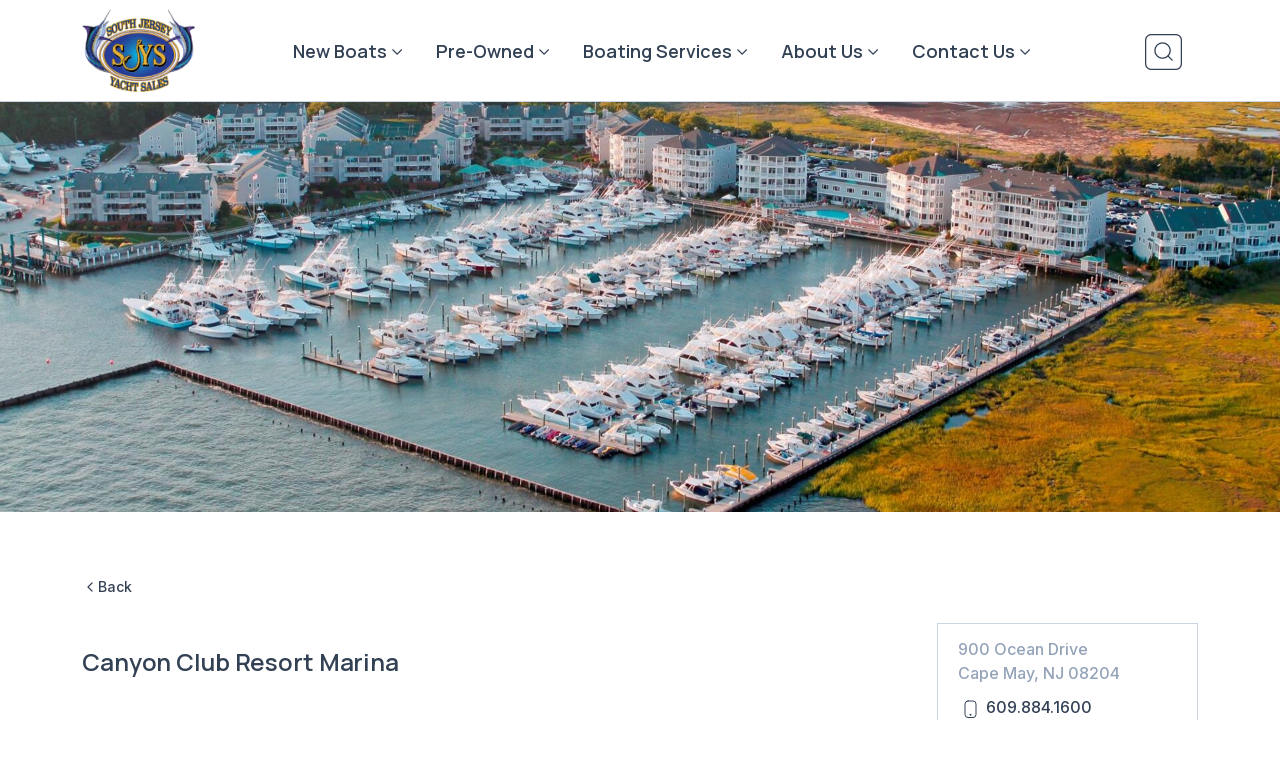

--- FILE ---
content_type: text/html; charset=UTF-8
request_url: https://southjerseyyachtsales.com/location/canyon-club-resort-marina/
body_size: 19145
content:
<!doctype html>
<html lang="en-US">
<head>
    <meta charset="UTF-8">
    <meta name="viewport" content="width=device-width, initial-scale=1">
    <link rel="profile" href="https://gmpg.org/xfn/11">

    <meta name='robots' content='index, follow, max-image-preview:large, max-snippet:-1, max-video-preview:-1' />
	<style>img:is([sizes="auto" i], [sizes^="auto," i]) { contain-intrinsic-size: 3000px 1500px }</style>
	
	<!-- This site is optimized with the Yoast SEO plugin v26.4 - https://yoast.com/wordpress/plugins/seo/ -->
	<title>Canyon Club Resort Marina - South Jersey Yacht Sales</title>
	<link rel="canonical" href="https://southjerseyyachtsales.com/location/canyon-club-resort-marina/" />
	<meta property="og:locale" content="en_US" />
	<meta property="og:type" content="article" />
	<meta property="og:title" content="Canyon Club Resort Marina - South Jersey Yacht Sales" />
	<meta property="og:description" content="New &amp; Used Boats for Sale In Cape May, NJ If you&#8217;re in the market for a boat for sale in Cape May, the Canyon Club Resort Marina offers an unbeatable location and exceptional selection. As one of South Jersey’s premier boating destinations, our marina provides direct access to world-class offshore fishing grounds and scenic [&hellip;]" />
	<meta property="og:url" content="https://southjerseyyachtsales.com/location/canyon-club-resort-marina/" />
	<meta property="og:site_name" content="South Jersey Yacht Sales" />
	<meta property="article:publisher" content="https://www.facebook.com/SouthJerseyYachtSales" />
	<meta property="article:modified_time" content="2025-08-26T13:04:07+00:00" />
	<meta property="og:image" content="https://southjerseyyachtsales.com/wp-content/uploads/2021/07/canyon-club-resort-marina.jpg" />
	<meta property="og:image:width" content="1920" />
	<meta property="og:image:height" content="1110" />
	<meta property="og:image:type" content="image/jpeg" />
	<meta name="twitter:card" content="summary_large_image" />
	<meta name="twitter:label1" content="Est. reading time" />
	<meta name="twitter:data1" content="1 minute" />
	<script type="application/ld+json" class="yoast-schema-graph">{"@context":"https://schema.org","@graph":[{"@type":"WebPage","@id":"https://southjerseyyachtsales.com/location/canyon-club-resort-marina/","url":"https://southjerseyyachtsales.com/location/canyon-club-resort-marina/","name":"Canyon Club Resort Marina - South Jersey Yacht Sales","isPartOf":{"@id":"https://southjerseyyachtsales.com/#website"},"primaryImageOfPage":{"@id":"https://southjerseyyachtsales.com/location/canyon-club-resort-marina/#primaryimage"},"image":{"@id":"https://southjerseyyachtsales.com/location/canyon-club-resort-marina/#primaryimage"},"thumbnailUrl":"https://southjerseyyachtsales.com/wp-content/uploads/2021/07/canyon-club-resort-marina.jpg","datePublished":"2021-07-22T20:52:06+00:00","dateModified":"2025-08-26T13:04:07+00:00","breadcrumb":{"@id":"https://southjerseyyachtsales.com/location/canyon-club-resort-marina/#breadcrumb"},"inLanguage":"en-US","potentialAction":[{"@type":"ReadAction","target":["https://southjerseyyachtsales.com/location/canyon-club-resort-marina/"]}]},{"@type":"ImageObject","inLanguage":"en-US","@id":"https://southjerseyyachtsales.com/location/canyon-club-resort-marina/#primaryimage","url":"https://southjerseyyachtsales.com/wp-content/uploads/2021/07/canyon-club-resort-marina.jpg","contentUrl":"https://southjerseyyachtsales.com/wp-content/uploads/2021/07/canyon-club-resort-marina.jpg","width":1920,"height":1110},{"@type":"BreadcrumbList","@id":"https://southjerseyyachtsales.com/location/canyon-club-resort-marina/#breadcrumb","itemListElement":[{"@type":"ListItem","position":1,"name":"Home","item":"https://southjerseyyachtsales.com/"},{"@type":"ListItem","position":2,"name":"Canyon Club Resort Marina"}]},{"@type":"WebSite","@id":"https://southjerseyyachtsales.com/#website","url":"https://southjerseyyachtsales.com/","name":"South Jersey Yacht Sales","description":"We work every day to make sure our customers experience is the most enjoyable.","publisher":{"@id":"https://southjerseyyachtsales.com/#organization"},"potentialAction":[{"@type":"SearchAction","target":{"@type":"EntryPoint","urlTemplate":"https://southjerseyyachtsales.com/?s={search_term_string}"},"query-input":{"@type":"PropertyValueSpecification","valueRequired":true,"valueName":"search_term_string"}}],"inLanguage":"en-US"},{"@type":"Organization","@id":"https://southjerseyyachtsales.com/#organization","name":"South Jersey Yacht Sales","url":"https://southjerseyyachtsales.com/","logo":{"@type":"ImageObject","inLanguage":"en-US","@id":"https://southjerseyyachtsales.com/#/schema/logo/image/","url":"https://southjerseyyachtsales.com/wp-content/uploads/2023/09/image-4-1.png","contentUrl":"https://southjerseyyachtsales.com/wp-content/uploads/2023/09/image-4-1.png","width":246,"height":182,"caption":"South Jersey Yacht Sales"},"image":{"@id":"https://southjerseyyachtsales.com/#/schema/logo/image/"},"sameAs":["https://www.facebook.com/SouthJerseyYachtSales","https://www.instagram.com/southjerseyyachtsales/"]}]}</script>
	<!-- / Yoast SEO plugin. -->


<link rel='dns-prefetch' href='//js.hs-scripts.com' />
<link rel='dns-prefetch' href='//www.googletagmanager.com' />
<link rel="alternate" type="application/rss+xml" title="South Jersey Yacht Sales &raquo; Feed" href="https://southjerseyyachtsales.com/feed/" />
<link rel="alternate" type="application/rss+xml" title="South Jersey Yacht Sales &raquo; Comments Feed" href="https://southjerseyyachtsales.com/comments/feed/" />
<script>
window._wpemojiSettings = {"baseUrl":"https:\/\/s.w.org\/images\/core\/emoji\/16.0.1\/72x72\/","ext":".png","svgUrl":"https:\/\/s.w.org\/images\/core\/emoji\/16.0.1\/svg\/","svgExt":".svg","source":{"concatemoji":"https:\/\/southjerseyyachtsales.com\/wp-includes\/js\/wp-emoji-release.min.js?ver=6.8.3"}};
/*! This file is auto-generated */
!function(s,n){var o,i,e;function c(e){try{var t={supportTests:e,timestamp:(new Date).valueOf()};sessionStorage.setItem(o,JSON.stringify(t))}catch(e){}}function p(e,t,n){e.clearRect(0,0,e.canvas.width,e.canvas.height),e.fillText(t,0,0);var t=new Uint32Array(e.getImageData(0,0,e.canvas.width,e.canvas.height).data),a=(e.clearRect(0,0,e.canvas.width,e.canvas.height),e.fillText(n,0,0),new Uint32Array(e.getImageData(0,0,e.canvas.width,e.canvas.height).data));return t.every(function(e,t){return e===a[t]})}function u(e,t){e.clearRect(0,0,e.canvas.width,e.canvas.height),e.fillText(t,0,0);for(var n=e.getImageData(16,16,1,1),a=0;a<n.data.length;a++)if(0!==n.data[a])return!1;return!0}function f(e,t,n,a){switch(t){case"flag":return n(e,"\ud83c\udff3\ufe0f\u200d\u26a7\ufe0f","\ud83c\udff3\ufe0f\u200b\u26a7\ufe0f")?!1:!n(e,"\ud83c\udde8\ud83c\uddf6","\ud83c\udde8\u200b\ud83c\uddf6")&&!n(e,"\ud83c\udff4\udb40\udc67\udb40\udc62\udb40\udc65\udb40\udc6e\udb40\udc67\udb40\udc7f","\ud83c\udff4\u200b\udb40\udc67\u200b\udb40\udc62\u200b\udb40\udc65\u200b\udb40\udc6e\u200b\udb40\udc67\u200b\udb40\udc7f");case"emoji":return!a(e,"\ud83e\udedf")}return!1}function g(e,t,n,a){var r="undefined"!=typeof WorkerGlobalScope&&self instanceof WorkerGlobalScope?new OffscreenCanvas(300,150):s.createElement("canvas"),o=r.getContext("2d",{willReadFrequently:!0}),i=(o.textBaseline="top",o.font="600 32px Arial",{});return e.forEach(function(e){i[e]=t(o,e,n,a)}),i}function t(e){var t=s.createElement("script");t.src=e,t.defer=!0,s.head.appendChild(t)}"undefined"!=typeof Promise&&(o="wpEmojiSettingsSupports",i=["flag","emoji"],n.supports={everything:!0,everythingExceptFlag:!0},e=new Promise(function(e){s.addEventListener("DOMContentLoaded",e,{once:!0})}),new Promise(function(t){var n=function(){try{var e=JSON.parse(sessionStorage.getItem(o));if("object"==typeof e&&"number"==typeof e.timestamp&&(new Date).valueOf()<e.timestamp+604800&&"object"==typeof e.supportTests)return e.supportTests}catch(e){}return null}();if(!n){if("undefined"!=typeof Worker&&"undefined"!=typeof OffscreenCanvas&&"undefined"!=typeof URL&&URL.createObjectURL&&"undefined"!=typeof Blob)try{var e="postMessage("+g.toString()+"("+[JSON.stringify(i),f.toString(),p.toString(),u.toString()].join(",")+"));",a=new Blob([e],{type:"text/javascript"}),r=new Worker(URL.createObjectURL(a),{name:"wpTestEmojiSupports"});return void(r.onmessage=function(e){c(n=e.data),r.terminate(),t(n)})}catch(e){}c(n=g(i,f,p,u))}t(n)}).then(function(e){for(var t in e)n.supports[t]=e[t],n.supports.everything=n.supports.everything&&n.supports[t],"flag"!==t&&(n.supports.everythingExceptFlag=n.supports.everythingExceptFlag&&n.supports[t]);n.supports.everythingExceptFlag=n.supports.everythingExceptFlag&&!n.supports.flag,n.DOMReady=!1,n.readyCallback=function(){n.DOMReady=!0}}).then(function(){return e}).then(function(){var e;n.supports.everything||(n.readyCallback(),(e=n.source||{}).concatemoji?t(e.concatemoji):e.wpemoji&&e.twemoji&&(t(e.twemoji),t(e.wpemoji)))}))}((window,document),window._wpemojiSettings);
</script>
<style id='wp-emoji-styles-inline-css'>

	img.wp-smiley, img.emoji {
		display: inline !important;
		border: none !important;
		box-shadow: none !important;
		height: 1em !important;
		width: 1em !important;
		margin: 0 0.07em !important;
		vertical-align: -0.1em !important;
		background: none !important;
		padding: 0 !important;
	}
</style>
<link rel='stylesheet' id='wp-block-library-css' href='https://southjerseyyachtsales.com/wp-includes/css/dist/block-library/style.min.css?ver=6.8.3' media='all' />
<style id='classic-theme-styles-inline-css'>
/*! This file is auto-generated */
.wp-block-button__link{color:#fff;background-color:#32373c;border-radius:9999px;box-shadow:none;text-decoration:none;padding:calc(.667em + 2px) calc(1.333em + 2px);font-size:1.125em}.wp-block-file__button{background:#32373c;color:#fff;text-decoration:none}
</style>
<style id='global-styles-inline-css'>
:root{--wp--preset--aspect-ratio--square: 1;--wp--preset--aspect-ratio--4-3: 4/3;--wp--preset--aspect-ratio--3-4: 3/4;--wp--preset--aspect-ratio--3-2: 3/2;--wp--preset--aspect-ratio--2-3: 2/3;--wp--preset--aspect-ratio--16-9: 16/9;--wp--preset--aspect-ratio--9-16: 9/16;--wp--preset--color--black: #000000;--wp--preset--color--cyan-bluish-gray: #abb8c3;--wp--preset--color--white: #ffffff;--wp--preset--color--pale-pink: #f78da7;--wp--preset--color--vivid-red: #cf2e2e;--wp--preset--color--luminous-vivid-orange: #ff6900;--wp--preset--color--luminous-vivid-amber: #fcb900;--wp--preset--color--light-green-cyan: #7bdcb5;--wp--preset--color--vivid-green-cyan: #00d084;--wp--preset--color--pale-cyan-blue: #8ed1fc;--wp--preset--color--vivid-cyan-blue: #0693e3;--wp--preset--color--vivid-purple: #9b51e0;--wp--preset--color--dark-blue: #334155;--wp--preset--color--light-gray-blue: #E2E8F0;--wp--preset--color--gray: rgba(255, 255, 255, 0.7);--wp--preset--color--sjys-text: #334155;--wp--preset--color--sjys-white: #fff;--wp--preset--gradient--vivid-cyan-blue-to-vivid-purple: linear-gradient(135deg,rgba(6,147,227,1) 0%,rgb(155,81,224) 100%);--wp--preset--gradient--light-green-cyan-to-vivid-green-cyan: linear-gradient(135deg,rgb(122,220,180) 0%,rgb(0,208,130) 100%);--wp--preset--gradient--luminous-vivid-amber-to-luminous-vivid-orange: linear-gradient(135deg,rgba(252,185,0,1) 0%,rgba(255,105,0,1) 100%);--wp--preset--gradient--luminous-vivid-orange-to-vivid-red: linear-gradient(135deg,rgba(255,105,0,1) 0%,rgb(207,46,46) 100%);--wp--preset--gradient--very-light-gray-to-cyan-bluish-gray: linear-gradient(135deg,rgb(238,238,238) 0%,rgb(169,184,195) 100%);--wp--preset--gradient--cool-to-warm-spectrum: linear-gradient(135deg,rgb(74,234,220) 0%,rgb(151,120,209) 20%,rgb(207,42,186) 40%,rgb(238,44,130) 60%,rgb(251,105,98) 80%,rgb(254,248,76) 100%);--wp--preset--gradient--blush-light-purple: linear-gradient(135deg,rgb(255,206,236) 0%,rgb(152,150,240) 100%);--wp--preset--gradient--blush-bordeaux: linear-gradient(135deg,rgb(254,205,165) 0%,rgb(254,45,45) 50%,rgb(107,0,62) 100%);--wp--preset--gradient--luminous-dusk: linear-gradient(135deg,rgb(255,203,112) 0%,rgb(199,81,192) 50%,rgb(65,88,208) 100%);--wp--preset--gradient--pale-ocean: linear-gradient(135deg,rgb(255,245,203) 0%,rgb(182,227,212) 50%,rgb(51,167,181) 100%);--wp--preset--gradient--electric-grass: linear-gradient(135deg,rgb(202,248,128) 0%,rgb(113,206,126) 100%);--wp--preset--gradient--midnight: linear-gradient(135deg,rgb(2,3,129) 0%,rgb(40,116,252) 100%);--wp--preset--font-size--small: 13px;--wp--preset--font-size--medium: 20px;--wp--preset--font-size--large: 36px;--wp--preset--font-size--x-large: 42px;--wp--preset--spacing--20: 0.44rem;--wp--preset--spacing--30: 0.67rem;--wp--preset--spacing--40: 1rem;--wp--preset--spacing--50: 1.5rem;--wp--preset--spacing--60: 2.25rem;--wp--preset--spacing--70: 3.38rem;--wp--preset--spacing--80: 5.06rem;--wp--preset--shadow--natural: 6px 6px 9px rgba(0, 0, 0, 0.2);--wp--preset--shadow--deep: 12px 12px 50px rgba(0, 0, 0, 0.4);--wp--preset--shadow--sharp: 6px 6px 0px rgba(0, 0, 0, 0.2);--wp--preset--shadow--outlined: 6px 6px 0px -3px rgba(255, 255, 255, 1), 6px 6px rgba(0, 0, 0, 1);--wp--preset--shadow--crisp: 6px 6px 0px rgba(0, 0, 0, 1);}:where(.is-layout-flex){gap: 0.5em;}:where(.is-layout-grid){gap: 0.5em;}body .is-layout-flex{display: flex;}.is-layout-flex{flex-wrap: wrap;align-items: center;}.is-layout-flex > :is(*, div){margin: 0;}body .is-layout-grid{display: grid;}.is-layout-grid > :is(*, div){margin: 0;}:where(.wp-block-columns.is-layout-flex){gap: 2em;}:where(.wp-block-columns.is-layout-grid){gap: 2em;}:where(.wp-block-post-template.is-layout-flex){gap: 1.25em;}:where(.wp-block-post-template.is-layout-grid){gap: 1.25em;}.has-black-color{color: var(--wp--preset--color--black) !important;}.has-cyan-bluish-gray-color{color: var(--wp--preset--color--cyan-bluish-gray) !important;}.has-white-color{color: var(--wp--preset--color--white) !important;}.has-pale-pink-color{color: var(--wp--preset--color--pale-pink) !important;}.has-vivid-red-color{color: var(--wp--preset--color--vivid-red) !important;}.has-luminous-vivid-orange-color{color: var(--wp--preset--color--luminous-vivid-orange) !important;}.has-luminous-vivid-amber-color{color: var(--wp--preset--color--luminous-vivid-amber) !important;}.has-light-green-cyan-color{color: var(--wp--preset--color--light-green-cyan) !important;}.has-vivid-green-cyan-color{color: var(--wp--preset--color--vivid-green-cyan) !important;}.has-pale-cyan-blue-color{color: var(--wp--preset--color--pale-cyan-blue) !important;}.has-vivid-cyan-blue-color{color: var(--wp--preset--color--vivid-cyan-blue) !important;}.has-vivid-purple-color{color: var(--wp--preset--color--vivid-purple) !important;}.has-black-background-color{background-color: var(--wp--preset--color--black) !important;}.has-cyan-bluish-gray-background-color{background-color: var(--wp--preset--color--cyan-bluish-gray) !important;}.has-white-background-color{background-color: var(--wp--preset--color--white) !important;}.has-pale-pink-background-color{background-color: var(--wp--preset--color--pale-pink) !important;}.has-vivid-red-background-color{background-color: var(--wp--preset--color--vivid-red) !important;}.has-luminous-vivid-orange-background-color{background-color: var(--wp--preset--color--luminous-vivid-orange) !important;}.has-luminous-vivid-amber-background-color{background-color: var(--wp--preset--color--luminous-vivid-amber) !important;}.has-light-green-cyan-background-color{background-color: var(--wp--preset--color--light-green-cyan) !important;}.has-vivid-green-cyan-background-color{background-color: var(--wp--preset--color--vivid-green-cyan) !important;}.has-pale-cyan-blue-background-color{background-color: var(--wp--preset--color--pale-cyan-blue) !important;}.has-vivid-cyan-blue-background-color{background-color: var(--wp--preset--color--vivid-cyan-blue) !important;}.has-vivid-purple-background-color{background-color: var(--wp--preset--color--vivid-purple) !important;}.has-black-border-color{border-color: var(--wp--preset--color--black) !important;}.has-cyan-bluish-gray-border-color{border-color: var(--wp--preset--color--cyan-bluish-gray) !important;}.has-white-border-color{border-color: var(--wp--preset--color--white) !important;}.has-pale-pink-border-color{border-color: var(--wp--preset--color--pale-pink) !important;}.has-vivid-red-border-color{border-color: var(--wp--preset--color--vivid-red) !important;}.has-luminous-vivid-orange-border-color{border-color: var(--wp--preset--color--luminous-vivid-orange) !important;}.has-luminous-vivid-amber-border-color{border-color: var(--wp--preset--color--luminous-vivid-amber) !important;}.has-light-green-cyan-border-color{border-color: var(--wp--preset--color--light-green-cyan) !important;}.has-vivid-green-cyan-border-color{border-color: var(--wp--preset--color--vivid-green-cyan) !important;}.has-pale-cyan-blue-border-color{border-color: var(--wp--preset--color--pale-cyan-blue) !important;}.has-vivid-cyan-blue-border-color{border-color: var(--wp--preset--color--vivid-cyan-blue) !important;}.has-vivid-purple-border-color{border-color: var(--wp--preset--color--vivid-purple) !important;}.has-vivid-cyan-blue-to-vivid-purple-gradient-background{background: var(--wp--preset--gradient--vivid-cyan-blue-to-vivid-purple) !important;}.has-light-green-cyan-to-vivid-green-cyan-gradient-background{background: var(--wp--preset--gradient--light-green-cyan-to-vivid-green-cyan) !important;}.has-luminous-vivid-amber-to-luminous-vivid-orange-gradient-background{background: var(--wp--preset--gradient--luminous-vivid-amber-to-luminous-vivid-orange) !important;}.has-luminous-vivid-orange-to-vivid-red-gradient-background{background: var(--wp--preset--gradient--luminous-vivid-orange-to-vivid-red) !important;}.has-very-light-gray-to-cyan-bluish-gray-gradient-background{background: var(--wp--preset--gradient--very-light-gray-to-cyan-bluish-gray) !important;}.has-cool-to-warm-spectrum-gradient-background{background: var(--wp--preset--gradient--cool-to-warm-spectrum) !important;}.has-blush-light-purple-gradient-background{background: var(--wp--preset--gradient--blush-light-purple) !important;}.has-blush-bordeaux-gradient-background{background: var(--wp--preset--gradient--blush-bordeaux) !important;}.has-luminous-dusk-gradient-background{background: var(--wp--preset--gradient--luminous-dusk) !important;}.has-pale-ocean-gradient-background{background: var(--wp--preset--gradient--pale-ocean) !important;}.has-electric-grass-gradient-background{background: var(--wp--preset--gradient--electric-grass) !important;}.has-midnight-gradient-background{background: var(--wp--preset--gradient--midnight) !important;}.has-small-font-size{font-size: var(--wp--preset--font-size--small) !important;}.has-medium-font-size{font-size: var(--wp--preset--font-size--medium) !important;}.has-large-font-size{font-size: var(--wp--preset--font-size--large) !important;}.has-x-large-font-size{font-size: var(--wp--preset--font-size--x-large) !important;}
:where(.wp-block-post-template.is-layout-flex){gap: 1.25em;}:where(.wp-block-post-template.is-layout-grid){gap: 1.25em;}
:where(.wp-block-columns.is-layout-flex){gap: 2em;}:where(.wp-block-columns.is-layout-grid){gap: 2em;}
:root :where(.wp-block-pullquote){font-size: 1.5em;line-height: 1.6;}
</style>
<link rel='stylesheet' id='vidbg-frontend-style-css' href='https://southjerseyyachtsales.com/wp-content/plugins/video-background/css/pushlabs-vidbg.css?ver=2.7.7' media='all' />
<link rel='stylesheet' id='yacht-sync-styles-css' href='https://southjerseyyachtsales.com/wp-content/plugins/yacht-sync-pro-wordpress-plugin-main/build/css/app-style.noMaps.css?ver=2.6.6' media='' />
<style id='yacht-sync-styles-inline-css'>

				:root {
					--button-bg-color: #000000 !important;
					--button-txt-color: #000000 !important;
				}
			
</style>
<link rel='stylesheet' id='sjys-style-css' href='https://southjerseyyachtsales.com/wp-content/themes/sjys_wp_theme-main/style.css?ver=1.0.0' media='all' />
<link rel='stylesheet' id='sjys-app-style-css' href='https://southjerseyyachtsales.com/wp-content/themes/sjys_wp_theme-main/build/css/app-style.css?ver=1764244781' media='' />
<script src="https://southjerseyyachtsales.com/wp-includes/js/jquery/jquery.min.js?ver=3.7.1" id="jquery-core-js"></script>
<script src="https://southjerseyyachtsales.com/wp-includes/js/jquery/jquery-migrate.min.js?ver=3.4.1" id="jquery-migrate-js"></script>
<link rel="https://api.w.org/" href="https://southjerseyyachtsales.com/wp-json/" /><link rel="alternate" title="JSON" type="application/json" href="https://southjerseyyachtsales.com/wp-json/wp/v2/location/23" /><link rel="EditURI" type="application/rsd+xml" title="RSD" href="https://southjerseyyachtsales.com/xmlrpc.php?rsd" />
<meta name="generator" content="WordPress 6.8.3" />
<link rel='shortlink' href='https://southjerseyyachtsales.com/?p=23' />
<link rel="alternate" title="oEmbed (JSON)" type="application/json+oembed" href="https://southjerseyyachtsales.com/wp-json/oembed/1.0/embed?url=https%3A%2F%2Fsouthjerseyyachtsales.com%2Flocation%2Fcanyon-club-resort-marina%2F" />
<link rel="alternate" title="oEmbed (XML)" type="text/xml+oembed" href="https://southjerseyyachtsales.com/wp-json/oembed/1.0/embed?url=https%3A%2F%2Fsouthjerseyyachtsales.com%2Flocation%2Fcanyon-club-resort-marina%2F&#038;format=xml" />
<meta name="generator" content="Site Kit by Google 1.166.0" />			<!-- DO NOT COPY THIS SNIPPET! Start of Page Analytics Tracking for HubSpot WordPress plugin v11.3.21-->
			<script class="hsq-set-content-id" data-content-id="blog-post">
				var _hsq = _hsq || [];
				_hsq.push(["setContentType", "blog-post"]);
			</script>
			<!-- DO NOT COPY THIS SNIPPET! End of Page Analytics Tracking for HubSpot WordPress plugin -->
			<!-- Google Tag Manager -->

<script>(function(w,d,s,l,i){w[l]=w[l]||[];w[l].push({'gtm.start':

new Date().getTime(),event:'gtm.js'});var f=d.getElementsByTagName(s)[0],

j=d.createElement(s),dl=l!='dataLayer'?'&l='+l:'';j.async=true;j.src=

'https://www.googletagmanager.com/gtm.js?id='+i+dl;f.parentNode.insertBefore(j,f);

})(window,document,'script','dataLayer','GTM-5GPVR74H');</script>

<!-- End Google Tag Manager -->

<!-- Google tag (gtag.js) -->
<script async src="https://www.googletagmanager.com/gtag/js?id=G-BQD4G5J3R6"></script>
<script>
  window.dataLayer = window.dataLayer || [];
  function gtag(){dataLayer.push(arguments);}
  gtag('js', new Date());

  gtag('config', 'G-BQD4G5J3R6');
</script>
<script type="application/ld+json">
{
  "@context": "https://schema.org/",
  "@type": "WebSite",
  "name": "South Jersey Yacht Sales",
  "url": "https://southjerseyyachtsales.com",
  "sameAs": "https://southjerseyyachtsales.com/",
  "description": "South Jersey Yacht Sales is your local yacht dealership we offer new and pre-owned yachts from top brands, with over 40 years of expertise in yacht sales and services.",
  "image": "https://southjerseyyachtsales.com/wp-content/themes/sjys/images/logo.png",
  "potentialAction": {
    "@type": "SearchAction",
    "target": "https://southjerseyyachtsales.com/?s={search_term_string}",
    "query-input": "required name=search_term_string"
  },
  "alternateName": "SJYS",
  "inLanguage": "en-US"
}
</script><meta name="generator" content="Powered by Slider Revolution 6.7.38 - responsive, Mobile-Friendly Slider Plugin for WordPress with comfortable drag and drop interface." />
<link rel="icon" href="https://southjerseyyachtsales.com/wp-content/uploads/2021/08/cropped-favicon-32x32.png" sizes="32x32" />
<link rel="icon" href="https://southjerseyyachtsales.com/wp-content/uploads/2021/08/cropped-favicon-192x192.png" sizes="192x192" />
<link rel="apple-touch-icon" href="https://southjerseyyachtsales.com/wp-content/uploads/2021/08/cropped-favicon-180x180.png" />
<meta name="msapplication-TileImage" content="https://southjerseyyachtsales.com/wp-content/uploads/2021/08/cropped-favicon-270x270.png" />
<script>function setREVStartSize(e){
			//window.requestAnimationFrame(function() {
				window.RSIW = window.RSIW===undefined ? window.innerWidth : window.RSIW;
				window.RSIH = window.RSIH===undefined ? window.innerHeight : window.RSIH;
				try {
					var pw = document.getElementById(e.c).parentNode.offsetWidth,
						newh;
					pw = pw===0 || isNaN(pw) || (e.l=="fullwidth" || e.layout=="fullwidth") ? window.RSIW : pw;
					e.tabw = e.tabw===undefined ? 0 : parseInt(e.tabw);
					e.thumbw = e.thumbw===undefined ? 0 : parseInt(e.thumbw);
					e.tabh = e.tabh===undefined ? 0 : parseInt(e.tabh);
					e.thumbh = e.thumbh===undefined ? 0 : parseInt(e.thumbh);
					e.tabhide = e.tabhide===undefined ? 0 : parseInt(e.tabhide);
					e.thumbhide = e.thumbhide===undefined ? 0 : parseInt(e.thumbhide);
					e.mh = e.mh===undefined || e.mh=="" || e.mh==="auto" ? 0 : parseInt(e.mh,0);
					if(e.layout==="fullscreen" || e.l==="fullscreen")
						newh = Math.max(e.mh,window.RSIH);
					else{
						e.gw = Array.isArray(e.gw) ? e.gw : [e.gw];
						for (var i in e.rl) if (e.gw[i]===undefined || e.gw[i]===0) e.gw[i] = e.gw[i-1];
						e.gh = e.el===undefined || e.el==="" || (Array.isArray(e.el) && e.el.length==0)? e.gh : e.el;
						e.gh = Array.isArray(e.gh) ? e.gh : [e.gh];
						for (var i in e.rl) if (e.gh[i]===undefined || e.gh[i]===0) e.gh[i] = e.gh[i-1];
											
						var nl = new Array(e.rl.length),
							ix = 0,
							sl;
						e.tabw = e.tabhide>=pw ? 0 : e.tabw;
						e.thumbw = e.thumbhide>=pw ? 0 : e.thumbw;
						e.tabh = e.tabhide>=pw ? 0 : e.tabh;
						e.thumbh = e.thumbhide>=pw ? 0 : e.thumbh;
						for (var i in e.rl) nl[i] = e.rl[i]<window.RSIW ? 0 : e.rl[i];
						sl = nl[0];
						for (var i in nl) if (sl>nl[i] && nl[i]>0) { sl = nl[i]; ix=i;}
						var m = pw>(e.gw[ix]+e.tabw+e.thumbw) ? 1 : (pw-(e.tabw+e.thumbw)) / (e.gw[ix]);
						newh =  (e.gh[ix] * m) + (e.tabh + e.thumbh);
					}
					var el = document.getElementById(e.c);
					if (el!==null && el) el.style.height = newh+"px";
					el = document.getElementById(e.c+"_wrapper");
					if (el!==null && el) {
						el.style.height = newh+"px";
						el.style.display = "block";
					}
				} catch(e){
					console.log("Failure at Presize of Slider:" + e)
				}
			//});
		  };</script>
</head>

<body class="wp-singular location-template-default single single-location postid-23 wp-theme-sjys_wp_theme-main">
<!-- Google Tag Manager (noscript) -->

<noscript><iframe src="https://www.googletagmanager.com/ns.html?id=GTM-5GPVR74H"

height="0" width="0" style="display:none;visibility:hidden"></iframe></noscript>

<!-- End Google Tag Manager (noscript) -->
<div id="page" class="site">
    <a class="skip-link screen-reader-text" href="#primary">Skip to content</a>

    <div class="site-header-go-height"></div>

	<header id="masthead" class="site-header">
		<div class="container">
			<div class="d-flex justify-content-between align-items-center">
				<div class="site-branding">
					<a href="https://southjerseyyachtsales.com">
						<img src="https://southjerseyyachtsales.com/wp-content/themes/sjys_wp_theme-main/images/logo.png" alt="Logo">
					</a>
				</div><!-- .site-branding -->

                <nav id="site-navigation" class="main-navigation">
                    <div class="menu-main-primary-container"><ul id="primary-menu" class="menu"><li id="menu-item-66701" class="menu-item menu-item-type-custom menu-item-object-custom menu-item-has-children menu-item-66701"><a href="https://southjerseyyachtsales.com/search-all-yachts/page_index-1/boatcondition-new/view-grid/">New Boats</a>
<ul class="sub-menu">
	<li id="menu-item-72414" class="menu-item menu-item-type-custom menu-item-object-custom menu-item-72414"><a href="https://southjerseyyachtsales.com/search-all-yachts/page_index-1/ys_company_only-1/boatcondition-new/sortby-length:desc/view-grid/">In Stock / On Order</a></li>
	<li id="menu-item-72419" class="menu-item menu-item-type-custom menu-item-object-custom menu-item-72419"><a href="https://southjerseyyachtsales.com/brand/viking/">Viking</a></li>
	<li id="menu-item-72420" class="menu-item menu-item-type-custom menu-item-object-custom menu-item-72420"><a href="https://southjerseyyachtsales.com/brand/valhalla/">Valhalla</a></li>
	<li id="menu-item-72415" class="menu-item menu-item-type-custom menu-item-object-custom menu-item-72415"><a href="https://southjerseyyachtsales.com/brand/albermarle/">Albemarle</a></li>
	<li id="menu-item-4873432" class="menu-item menu-item-type-custom menu-item-object-custom menu-item-4873432"><a href="https://southjerseyyachtsales.com/brand/solace/">SŌLACE</a></li>
	<li id="menu-item-72418" class="menu-item menu-item-type-custom menu-item-object-custom menu-item-72418"><a href="https://southjerseyyachtsales.com/brand/jupiter/">Jupiter</a></li>
</ul>
</li>
<li id="menu-item-66702" class="menu-item menu-item-type-custom menu-item-object-custom menu-item-has-children menu-item-66702"><a href="https://southjerseyyachtsales.com/search-all-yachts/condition-used/">Pre-Owned</a>
<ul class="sub-menu">
	<li id="menu-item-72422" class="menu-item menu-item-type-custom menu-item-object-custom menu-item-72422"><a href="https://southjerseyyachtsales.com/search-all-yachts/page_index-1/ys_company_only-1/boatcondition-used/sortby-length:desc/view-grid/">Our Listings</a></li>
	<li id="menu-item-72424" class="menu-item menu-item-type-custom menu-item-object-custom menu-item-72424"><a href="https://southjerseyyachtsales.com/search-all-yachts/page_index-1/boatcondition-used/sortby-length:desc/view-grid/">World Wide Search</a></li>
</ul>
</li>
<li id="menu-item-109" class="menu-item menu-item-type-post_type menu-item-object-page menu-item-has-children menu-item-109"><a href="https://southjerseyyachtsales.com/services/">Boating Services</a>
<ul class="sub-menu">
	<li id="menu-item-193430" class="menu-item menu-item-type-custom menu-item-object-custom menu-item-193430"><a href="https://southjerseyyachtsales.com/services/">Boat Service Center</a></li>
	<li id="menu-item-117910" class="menu-item menu-item-type-custom menu-item-object-custom menu-item-117910"><a href="https://southjerseyyachtsales.com/search-all-yachts/">Buying A Boat</a></li>
	<li id="menu-item-72425" class="menu-item menu-item-type-post_type menu-item-object-page menu-item-72425"><a href="https://southjerseyyachtsales.com/list-with-us/">Selling Your Boat</a></li>
	<li id="menu-item-117908" class="menu-item menu-item-type-custom menu-item-object-custom menu-item-117908"><a target="_blank" href="http://ChartHouseMarineElectronics.com">Boat Electronics</a></li>
	<li id="menu-item-117909" class="menu-item menu-item-type-custom menu-item-object-custom menu-item-117909"><a target="_blank" href="http://AtlanticHorizonCapital.com">Boat Financing</a></li>
</ul>
</li>
<li id="menu-item-33" class="dropdown dropdown-ico menu-item menu-item-type-custom menu-item-object-custom menu-item-has-children menu-item-33"><a href="/about-us/">About Us</a>
<ul class="sub-menu">
	<li id="menu-item-85" class="menu-item menu-item-type-post_type menu-item-object-page menu-item-85"><a href="https://southjerseyyachtsales.com/our-team/">Our Team</a></li>
	<li id="menu-item-86" class="menu-item menu-item-type-post_type menu-item-object-page menu-item-86"><a href="https://southjerseyyachtsales.com/broker-locations/">Locations</a></li>
	<li id="menu-item-889" class="menu-item menu-item-type-post_type menu-item-object-page menu-item-889"><a href="https://southjerseyyachtsales.com/polarizer-fishing/">Polarizer Fishing Tournament</a></li>
	<li id="menu-item-87" class="menu-item menu-item-type-post_type menu-item-object-page current_page_parent menu-item-87"><a href="https://southjerseyyachtsales.com/news/">Boating News</a></li>
	<li id="menu-item-3970" class="menu-item menu-item-type-post_type menu-item-object-page menu-item-3970"><a href="https://southjerseyyachtsales.com/testimonials/">Reviews</a></li>
</ul>
</li>
<li id="menu-item-107" class="menu-item menu-item-type-post_type menu-item-object-page menu-item-has-children menu-item-107"><a href="https://southjerseyyachtsales.com/contact-us/">Contact Us</a>
<ul class="sub-menu">
	<li id="menu-item-298751" class="menu-item menu-item-type-post_type menu-item-object-page menu-item-298751"><a href="https://southjerseyyachtsales.com/join-our-team/">Join Our Team</a></li>
</ul>
</li>
</ul></div>                </nav>

                <div>
                    <button class="header-search-button" id="header-search-button">
                        <svg class="seachglass" width="37" height="36" viewBox="0 0 37 36" fill="none" xmlns="http://www.w3.org/2000/svg">
                            <rect x="0.65" y="0.65" width="35.7" height="34.7" rx="5.35" stroke="#334155" stroke-width="1.3"/>
                            
                            <path d="M17.5417 24.2083C21.7759 24.2083 25.2083 20.7759 25.2083 16.5417C25.2083 12.3075 21.7759 8.875 17.5417 8.875C13.3075 8.875 9.875 12.3075 9.875 16.5417C9.875 20.7759 13.3075 24.2083 17.5417 24.2083Z" stroke="#334155" stroke-width="1.3" stroke-linecap="round" stroke-linejoin="round"/>
                            <path d="M27.1248 26.1253L22.9561 21.9565" stroke="#334155" stroke-width="1.33333" stroke-linecap="round" stroke-linejoin="round"/>
                        </svg>
                    </button>
                    <button class="navbar-toggler" type="button" id="toggleButtonHeader" data-bs-toggle="collapse" data-bs-target="#navbarSupportedContent" aria-controls="navbarSupportedContent" aria-expanded="false" aria-label="Toggle navigation">
                        <img src="https://southjerseyyachtsales.com/wp-content/themes/sjys_wp_theme-main/icons/Hamburger.svg" alt="IYG Logo">
                    </button>
                </div>
            </div>
        </div>

        <nav class="navbar navbar-expand-lg navbar-light bg-light border-top py-0 mobile-menu">
          <div class="container-fluid">
                <div id="navbarSupportedContent" class="collapse navbar-collapse"><ul id="menu-main-primary" class="nav navbar-nav vh-100" itemscope itemtype="http://www.schema.org/SiteNavigationElement"><li  class="menu-item menu-item-type-custom menu-item-object-custom menu-item-has-children dropdown menu-item-66701 dropdown-item border-bottom p-0"><a href="#" data-bs-toggle="dropdown" aria-expanded="false" class="dropdown-toggle nav-link" id="menu-item-dropdown-66701"><span itemprop="name">New Boats</span></a>
<ul class="dropdown-menu" aria-labelledby="menu-item-dropdown-66701">
	<li  class="menu-item menu-item-type-custom menu-item-object-custom menu-item-72414 dropdown-item border-bottom p-0"><a itemprop="url" href="https://southjerseyyachtsales.com/search-all-yachts/page_index-1/ys_company_only-1/boatcondition-new/sortby-length:desc/view-grid/" class="dropdown-item"><span itemprop="name">In Stock / On Order</span></a></li>
	<li  class="menu-item menu-item-type-custom menu-item-object-custom menu-item-72419 dropdown-item border-bottom p-0"><a itemprop="url" href="https://southjerseyyachtsales.com/brand/viking/" class="dropdown-item"><span itemprop="name">Viking</span></a></li>
	<li  class="menu-item menu-item-type-custom menu-item-object-custom menu-item-72420 dropdown-item border-bottom p-0"><a itemprop="url" href="https://southjerseyyachtsales.com/brand/valhalla/" class="dropdown-item"><span itemprop="name">Valhalla</span></a></li>
	<li  class="menu-item menu-item-type-custom menu-item-object-custom menu-item-72415 dropdown-item border-bottom p-0"><a itemprop="url" href="https://southjerseyyachtsales.com/brand/albermarle/" class="dropdown-item"><span itemprop="name">Albemarle</span></a></li>
	<li  class="menu-item menu-item-type-custom menu-item-object-custom menu-item-4873432 dropdown-item border-bottom p-0"><a itemprop="url" href="https://southjerseyyachtsales.com/brand/solace/" class="dropdown-item"><span itemprop="name">SŌLACE</span></a></li>
	<li  class="menu-item menu-item-type-custom menu-item-object-custom menu-item-72418 dropdown-item border-bottom p-0"><a itemprop="url" href="https://southjerseyyachtsales.com/brand/jupiter/" class="dropdown-item"><span itemprop="name">Jupiter</span></a></li>
</ul>
</li>
<li  class="menu-item menu-item-type-custom menu-item-object-custom menu-item-has-children dropdown menu-item-66702 dropdown-item border-bottom p-0"><a href="#" data-bs-toggle="dropdown" aria-expanded="false" class="dropdown-toggle nav-link" id="menu-item-dropdown-66702"><span itemprop="name">Pre-Owned</span></a>
<ul class="dropdown-menu" aria-labelledby="menu-item-dropdown-66702">
	<li  class="menu-item menu-item-type-custom menu-item-object-custom menu-item-72422 dropdown-item border-bottom p-0"><a itemprop="url" href="https://southjerseyyachtsales.com/search-all-yachts/page_index-1/ys_company_only-1/boatcondition-used/sortby-length:desc/view-grid/" class="dropdown-item"><span itemprop="name">Our Listings</span></a></li>
	<li  class="menu-item menu-item-type-custom menu-item-object-custom menu-item-72424 dropdown-item border-bottom p-0"><a itemprop="url" href="https://southjerseyyachtsales.com/search-all-yachts/page_index-1/boatcondition-used/sortby-length:desc/view-grid/" class="dropdown-item"><span itemprop="name">World Wide Search</span></a></li>
</ul>
</li>
<li  class="menu-item menu-item-type-post_type menu-item-object-page menu-item-has-children dropdown menu-item-109 dropdown-item border-bottom p-0"><a href="#" data-bs-toggle="dropdown" aria-expanded="false" class="dropdown-toggle nav-link" id="menu-item-dropdown-109"><span itemprop="name">Boating Services</span></a>
<ul class="dropdown-menu" aria-labelledby="menu-item-dropdown-109">
	<li  class="menu-item menu-item-type-custom menu-item-object-custom menu-item-193430 dropdown-item border-bottom p-0"><a itemprop="url" href="https://southjerseyyachtsales.com/services/" class="dropdown-item"><span itemprop="name">Boat Service Center</span></a></li>
	<li  class="menu-item menu-item-type-custom menu-item-object-custom menu-item-117910 dropdown-item border-bottom p-0"><a itemprop="url" href="https://southjerseyyachtsales.com/search-all-yachts/" class="dropdown-item"><span itemprop="name">Buying A Boat</span></a></li>
	<li  class="menu-item menu-item-type-post_type menu-item-object-page menu-item-72425 dropdown-item border-bottom p-0"><a itemprop="url" href="https://southjerseyyachtsales.com/list-with-us/" class="dropdown-item"><span itemprop="name">Selling Your Boat</span></a></li>
	<li  class="menu-item menu-item-type-custom menu-item-object-custom menu-item-117908 dropdown-item border-bottom p-0"><a target="_blank" rel="noopener noreferrer" itemprop="url" href="http://ChartHouseMarineElectronics.com" class="dropdown-item"><span itemprop="name">Boat Electronics</span></a></li>
	<li  class="menu-item menu-item-type-custom menu-item-object-custom menu-item-117909 dropdown-item border-bottom p-0"><a target="_blank" rel="noopener noreferrer" itemprop="url" href="http://AtlanticHorizonCapital.com" class="dropdown-item"><span itemprop="name">Boat Financing</span></a></li>
</ul>
</li>
<li  class="dropdown dropdown-ico menu-item menu-item-type-custom menu-item-object-custom menu-item-has-children dropdown menu-item-33 dropdown-item border-bottom p-0"><a href="#" data-bs-toggle="dropdown" aria-expanded="false" class="dropdown-toggle nav-link" id="menu-item-dropdown-33"><span itemprop="name">About Us</span></a>
<ul class="dropdown-menu" aria-labelledby="menu-item-dropdown-33">
	<li  class="menu-item menu-item-type-post_type menu-item-object-page menu-item-85 dropdown-item border-bottom p-0"><a itemprop="url" href="https://southjerseyyachtsales.com/our-team/" class="dropdown-item"><span itemprop="name">Our Team</span></a></li>
	<li  class="menu-item menu-item-type-post_type menu-item-object-page menu-item-86 dropdown-item border-bottom p-0"><a itemprop="url" href="https://southjerseyyachtsales.com/broker-locations/" class="dropdown-item"><span itemprop="name">Locations</span></a></li>
	<li  class="menu-item menu-item-type-post_type menu-item-object-page menu-item-889 dropdown-item border-bottom p-0"><a itemprop="url" href="https://southjerseyyachtsales.com/polarizer-fishing/" class="dropdown-item"><span itemprop="name">Polarizer Fishing Tournament</span></a></li>
	<li  class="menu-item menu-item-type-post_type menu-item-object-page current_page_parent menu-item-87 dropdown-item border-bottom p-0"><a itemprop="url" href="https://southjerseyyachtsales.com/news/" class="dropdown-item"><span itemprop="name">Boating News</span></a></li>
	<li  class="menu-item menu-item-type-post_type menu-item-object-page menu-item-3970 dropdown-item border-bottom p-0"><a itemprop="url" href="https://southjerseyyachtsales.com/testimonials/" class="dropdown-item"><span itemprop="name">Reviews</span></a></li>
</ul>
</li>
<li  class="menu-item menu-item-type-post_type menu-item-object-page menu-item-has-children dropdown menu-item-107 dropdown-item border-bottom p-0"><a href="#" data-bs-toggle="dropdown" aria-expanded="false" class="dropdown-toggle nav-link" id="menu-item-dropdown-107"><span itemprop="name">Contact Us</span></a>
<ul class="dropdown-menu" aria-labelledby="menu-item-dropdown-107">
	<li  class="menu-item menu-item-type-post_type menu-item-object-page menu-item-298751 dropdown-item border-bottom p-0"><a itemprop="url" href="https://southjerseyyachtsales.com/join-our-team/" class="dropdown-item"><span itemprop="name">Join Our Team</span></a></li>
</ul>
</li>
</ul></div>            </div>
        </nav>
        <div class="container searchbardiv" id="formsearchd" style="display: none;">
            <img src="https://southjerseyyachtsales.com/wp-content/themes/sjys_wp_theme-main/icons/Cross.svg" alt="Close" class="close-icon" id="closeIcon" onclick="closeSearchBar()">
        
            <form role="search" action="https://southjerseyyachtsales.com/search-all-yachts" method="GET" id="searchformd">
                <div class="search-yacht">
                    <div class="row">
                        <div class="col-xl-10 col-lg-12">
                            <div class="row g-3">
    						    <div class="col-lg-3 col-sm-6">
                                    <div class="sy-form-label">
                                        <label for="" class="form-label">Keywords</label>
                                    </div>
                                    <div class="input-with-icon position-relative">
                                        <input name="keyword" type="search" class="form-control" placeholder="Search by keywords" aria-label="search by keyword" list="ysp_keywords_list">
                                        <i class="fa fa-search"></i>
                                    </div>
                                </div>

                                <div class="col-lg-3 col-sm-6">
                                    <div class="sy-form-label">
                                        <label for="" class="form-label">SELECT A BUILDER</label>
                                    </div>
                                    <select name="boatmaker" class="form-select fill-hulls" aria-label="Default select">
                                            <option value="">Any Builder</option>

                                            <option value='albemarle'> Albemarle </label><option value='aquasport'> Aquasport </label><option value='avalon'> Avalon </label><option value='axopar'> Axopar </label><option value='azimut'> Azimut </label><option value='back-cove'> Back Cove </label><option value='bahama'> Bahama </label><option value='bayliner'> Bayliner </label><option value='bertram'> Bertram </label><option value='billfish'> Billfish </label><option value='blackfin'> Blackfin </label><option value='blackwell'> Blackwell </label><option value='blazer'> Blazer </label><option value='blue-wave'> Blue Wave </label><option value='bluewater'> Bluewater </label><option value='boston-whaler'> Boston Whaler </label><option value='buddy-davis'> Buddy Davis </label><option value='bulls-bay'> Bulls Bay </label><option value='c-hawk'> C-Hawk </label><option value='cabo'> Cabo </label><option value='cape-horn'> Cape Horn </label><option value='carolina-classic'> Carolina Classic </label><option value='carolina-skiff'> Carolina Skiff </label><option value='carver'> Carver </label><option value='caymas'> Caymas </label><option value='century'> Century </label><option value='chaparral'> Chaparral </label><option value='chesapeake'> Chesapeake </label><option value='chris-craft'> Chris-Craft </label><option value='cigarette'> Cigarette </label><option value='coastal'> Coastal </label><option value='cobalt'> Cobalt </label><option value='cobia'> Cobia </label><option value='competition'> Competition </label><option value='concept'> Concept </label><option value='conch'> Conch </label><option value='contender'> Contender </label><option value='crownline'> Crownline </label><option value='cruisers'> Cruisers </label><option value='cruisers-yachts'> Cruisers Yachts </label><option value='custom'> Custom </label><option value='custom-carolina'> Custom Carolina </label><option value='defiance'> Defiance </label><option value='donzi'> Donzi </label><option value='dusky'> Dusky </label><option value='edgewater'> Edgewater </label><option value='egg-harbor'> Egg Harbor </label><option value='everglades'> Everglades </label><option value='formula'> Formula </label><option value='fountain'> Fountain </label><option value='four-winns'> Four Winns </label><option value='freeman'> Freeman </label><option value='front-runner'> Front Runner </label><option value='galeon'> Galeon </label><option value='gamefisherman'> Gamefisherman </label><option value='garlington'> Garlington </label><option value='glacier-bay'> Glacier Bay </label><option value='glasstream'> Glasstream </label><option value='grady-white'> Grady-White </label><option value='grand-banks'> Grand Banks </label><option value='hatteras'> Hatteras </label><option value='hcb'> HCB </label><option value='henriques'> Henriques </label><option value='hewes'> Hewes </label><option value='hinckley'> Hinckley </label><option value='horizon'> Horizon </label><option value='hydra-sports'> Hydra-Sports </label><option value='intrepid'> Intrepid </label><option value='invincible'> Invincible </label><option value='jarrett-bay'> Jarrett Bay </label><option value='jeanneau'> Jeanneau </label><option value='jefferson'> Jefferson </label><option value='jersey'> Jersey </label><option value='jersey-cape'> Jersey Cape </label><option value='jim-smith'> Jim Smith </label><option value='jupiter'> Jupiter </label><option value='kadey-krogen'> Kadey-Krogen </label><option value='key-west'> Key West </label><option value='larson'> Larson </label><option value='legacy'> Legacy </label><option value='luhrs'> Luhrs </label><option value='mainship'> Mainship </label><option value='mako'> Mako </label><option value='maverick'> Maverick </label><option value='meridian'> Meridian </label><option value='merritt'> Merritt </label><option value='midnight-express'> Midnight Express </label><option value='mjm'> MJM </label><option value='monterey'> Monterey </label><option value='nor-tech'> Nor-Tech </label><option value='nordhavn'> Nordhavn </label><option value='northcoast'> NorthCoast </label><option value='northern-bay'> Northern Bay </label><option value='ocean'> Ocean </label><option value='ocean-alexander'> Ocean Alexander </label><option value='ocean-master'> Ocean Master </label><option value='ocean-yachts'> Ocean Yachts </label><option value='palm-beach'> Palm Beach </label><option value='parker'> Parker </label><option value='pathfinder'> Pathfinder </label><option value='patten'> Patten </label><option value='paul-mann'> Paul Mann </label><option value='performer'> Performer </label><option value='pershing'> Pershing </label><option value='phoenix'> Phoenix </label><option value='polar'> Polar </label><option value='post'> Post </label><option value='prestige'> Prestige </label><option value='princess'> Princess </label><option value='pro-line'> Pro-Line </label><option value='pursuit'> Pursuit </label><option value='rampage'> Rampage </label><option value='reef-runner'> Reef Runner </label><option value='regal'> Regal </label><option value='regulator'> Regulator </label><option value='release'> Release </label><option value='rinker'> Rinker </label><option value='riva'> Riva </label><option value='riviera'> Riviera </label><option value='robalo'> Robalo </label><option value='rybovich'> Rybovich </label><option value='sabre'> Sabre </label><option value='sailfish'> Sailfish </label><option value='scarborough'> Scarborough </label><option value='scopinich'> Scopinich </label><option value='scout'> Scout </label><option value='sculley'> Sculley </label><option value='sea-born'> Sea Born </label><option value='sea-fox'> Sea Fox </label><option value='sea-hunt'> Sea Hunt </label><option value='sea-pro'> Sea Pro </label><option value='sea-ray'> Sea Ray </label><option value='seacraft'> SeaCraft </label><option value='seaswirl-striper'> Seaswirl Striper </label><option value='seavee'> SeaVee </label><option value='shearwater'> ShearWater </label><option value='silverton'> Silverton </label><option value='sirena'> Sirena </label><option value='southport'> Southport </label><option value='spencer'> Spencer </label><option value='spencer-yachts'> Spencer Yachts </label><option value='sportsman'> Sportsman </label><option value='stamas'> Stamas </label><option value='starcraft'> Starcraft </label><option value='steiger-craft'> Steiger Craft </label><option value='stingray'> Stingray </label><option value='striper'> Striper </label><option value='stuart'> Stuart </label><option value='sunsation'> Sunsation </label><option value='tiara-yachts'> Tiara Yachts </label><option value='tidewater'> Tidewater </label><option value='topaz'> Topaz </label><option value='tribute'> Tribute </label><option value='triton'> Triton </label><option value='true-north'> True North </label><option value='true-world-marine'> True World Marine </label><option value='twin-vee'> Twin Vee </label><option value='valhalla-boatworks'> Valhalla Boatworks </label><option value='venture'> Venture </label><option value='viking'> Viking </label><option value='viking-princess'> Viking Princess </label><option value='wellcraft'> Wellcraft </label><option value='world-cat'> World Cat </label><option value='yellowfin'> Yellowfin </label>    								</select>
    							</div>
                                
                                <div class="col-lg-3 col-sm-6">
                                    <div class="sy-form-label">
                                        <label for="" class="form-label">Year</label>
                                    </div>
                                    <div class="row g-2">
                                        <div class="col">
                                            <input name="yearlo" type="number" class="form-control" placeholder="From 1960" aria-label="From 1960" min="1960" max="2023">
                                        </div>
                                        <div class="col">
                                            <input name="yearhi" type="number" class="form-control" placeholder="To 2023" aria-label="To 2023" min="1960" max="2023">
                                        </div>
                                    </div>
                                </div>

                                <div class="col-lg-3 col-sm-6">
                                    <div class="sy-form-label d-flex align-items-center">
                                        <label for="" class="form-label w-100">Length</label>
                                        <div class="flex-shrink-1">
                                            <div class="btn-group" role="group" aria-label="Basic radio toggle button group">
                                                <input type="radio" class="btn-check" name="lengthbtnradio1" id="lenghtft1" autocomplete="off" checked="">
                                                <label id="feet-label-desktop" class="btn btn-outline-dark" for="lenghtft1" onclick="checkFeet()">ft</label>

                                                <input type="radio" class="btn-check" name="lengthbtnradio1" id="lenghtm1" autocomplete="off">
                                                <label id="meter-label-desktop" class="btn btn-outline-dark" for="lenghtm1" onclick="checkMeter()">m</label>
                                            </div>
                                        </div>
                                    </div>
                                    <div class="row g-2">
                                        <div class="col">
                                            <input name="lengthlo" type="number" class="form-control" placeholder="Min" aria-label="Min">
                                        </div>
                                        <div class="col">
                                            <input name="lengthhi" type="number" class="form-control" placeholder="Max" aria-label="Max">
                                        </div>
                                    </div>
                                </div>

                                <div class="col-lg-3 col-sm-6">
                                    <div class="sy-form-label d-flex align-items-center">
                                        <label for="" class="form-label w-100">Price ($)</label>
                                        <div class="flex-shrink-1">
                                            <div class="btn-group" role="group" aria-label="Basic radio toggle button group">
                                                <input type="radio" class="btn-check" name="pricebtnradio" id="pricedollar1" autocomplete="off" checked="">
                                                <label class="btn btn-outline-dark" for="pricedollar1">$</label>
                                            </div>
                                        </div>
                                    </div>
                                    <div class="row g-2">
                                        <div class="col">
                                            <input name="pricelo" type="number" class="form-control" placeholder="Min" aria-label="Min">
                                        </div>
                                        <div class="col">
                                            <input name="pricehi" type="text" class="form-control" placeholder="Max" aria-label="Max">
                                        </div>
                                    </div>
                                </div>

                                <div class="col-lg-3 col-sm-6 d-none d-sm-block">
                                    <div class="sy-form-label">
                                        <label for="" class="form-label">Category</label>
                                    </div>
                                    <select name="boatclass" class="form-select fill-hulls" aria-label="Default select">
                                            <option value="">Pick a category</option>

                                            <option value='aft-cabin'>Aft Cabin</option><option value='air-boat'>Air Boat</option><option value='aluminum-fish-boats'>Aluminum Fish Boats</option><option value='antique-and-classics'>Antique and Classics</option><option value='barge'>Barge</option><option value='bass-boats'>Bass Boats</option><option value='bay-boats'>Bay Boats</option><option value='bowrider'>Bowrider</option><option value='center-consoles'>Center Consoles</option><option value='commercial-boats'>Commercial Boats</option><option value='convertible-boats'>Convertible Boats</option><option value='cruise-ship'>Cruise Ship</option><option value='cruisers'>Cruisers</option><option value='cuddy-cabin'>Cuddy Cabin</option><option value='deck-boats'>Deck Boats</option><option value='dive-boat'>Dive Boat</option><option value='downeast'>Downeast</option><option value='dual-console'>Dual Console</option><option value='express-cruiser'>Express Cruiser</option><option value='flats-boats'>Flats Boats</option><option value='flybridge'>Flybridge</option><option value='freshwater-fishing'>Freshwater Fishing</option><option value='high-performance-boats'>High Performance Boats</option><option value='house-boats'>House Boats</option><option value='inflatables'>Inflatables</option><option value='jet-boats'>Jet Boats</option><option value='jon-boats'>Jon Boats</option><option value='lobster-boat'>Lobster Boat</option><option value='mega-yachts'>Mega Yachts</option><option value='motor-yachts'>Motor Yachts</option><option value='narrow-boat'>Narrow Boat</option><option value='other'>Other</option><option value='passenger'>Passenger</option><option value='personal-watercraft'>Personal Watercraft</option><option value='pilothouse'>Pilothouse</option><option value='pontoon-boats'>Pontoon Boats</option><option value='power-catamarans'>Power Catamarans</option><option value='rigid-sports-inflatable'>Rigid Sports Inflatable</option><option value='river-cruiser'>River Cruiser</option><option value='runabouts'>Runabouts</option><option value='saltwater-fishing'>Saltwater Fishing</option><option value='ski-and-fish'>Ski and Fish</option><option value='ski-and-wakeboard-boats'>Ski and Wakeboard Boats</option><option value='skiff'>Skiff</option><option value='sloop'>Sloop</option><option value='sports-cruiser'>Sports Cruiser</option><option value='sports-fishing-boats'>Sports Fishing Boats</option><option value='tender'>Tender</option><option value='trawlers'>Trawlers</option><option value='troller'>Troller</option><option value='tug'>Tug</option><option value='unspecified'>Unspecified</option><option value='utility-boats'>Utility Boats</option><option value='walkarounds'>Walkarounds</option>                                        </select>
                                </div>

                                <div class="col-lg-3 col-sm-6 d-none d-sm-block">
                                    <div class="row">
                                        <div class="col-12 col-lg-6 col-md-12">
                                            <div class="sy-form-label">
                                                <label for="" class="form-label">Condition</label>
                                            </div>
                                            <select name="condition" class="form-select" aria-label="Default select">
                                                <option value="" selected="">Any</option>
                                                <option value="New">New</option>
                                                <option value="Used">Used</option>
                                            </select>
                                        </div>
                                    </div>
                                </div>
                            </div>
                        </div>
                        <!--  Search yacht form  -->

                        <!--  Search yacht action  -->
                        <div class="col-xl-2 col-lg-3">
                            <div class="search-action">
                                <button type="submit" class="btn btn-primary w-100">Search</button>

                                <button class="reset-search" type="reset" style="background-color: transparent; border: 0px; padding: 0;">
                                    Reset all
                                </button>
                            </div>
                        </div>

                    </div>
                </div>
            </form>
        </div>
    </header>
	<main id="primary" class="site-main">

		

<article id="post-23" class="post-23 location type-location status-publish has-post-thumbnail hentry">
	<div class="entry-content">
    <section class="page-title alignfull" style="background-image: url('https://southjerseyyachtsales.com/wp-content/uploads/2021/07/canyon-club-resort-marina.jpg'); height: 40vw; background-position: center; background-size: cover; background-repeat: no-repeat;"></section>
        <section class="branch-description-sec sec-pad">
            <div class="container">
                <div class="row py-5">
                    <div class="col-xl-8 col-lg-7 col-md-7">
                        <div class="sec-title dark-title mb-0">
                            <a class="location-back d-flex pb-5" href="https://southjerseyyachtsales.com/broker-locations/">
                            <img loading="lazy" src="https://southjerseyyachtsales.com/wp-content/themes/sjys_wp_theme-main/icons/chevron-down.svg" alt="location-back" />
                            <div class="go-back">Back</div>
                            </a>
                        <h2 class="locations-title pb-4">Canyon Club Resort Marina</h2>
                            <p class="location-desc"><!-- wp:heading {"level":1} -->
<h1 class="wp-block-heading">New &amp; Used Boats for Sale In Cape May, NJ</h1>
<!-- /wp:heading -->

<!-- wp:paragraph -->
<p>If you're in the market for a<strong> </strong><a href="https://southjerseyyachtsales.com/search-all-yachts/page_index-1/boatcondition-new/view-grid/" data-type="link" data-id="https://southjerseyyachtsales.com/search-all-yachts/page_index-1/boatcondition-new/view-grid/">boat for sale in Cape May</a>, the Canyon Club Resort Marina offers an unbeatable location and exceptional selection. As one of South Jersey’s premier boating destinations, our marina provides direct access to world-class offshore fishing grounds and scenic coastal cruising routes. Whether you're an experienced captain or just beginning your boating journey, our sales team is here to connect you with the ideal vessel to match your goals and lifestyle.</p>
<!-- /wp:paragraph -->

<!-- wp:paragraph -->
<p>Our Canyon Club Resort Marina location features a curated inventory of high-performance boats for sale, including sportfishing yachts, center consoles, express cruisers, and more. Every boat is handpicked for quality and reliability, ensuring you get lasting value and on-the-water confidence. With luxurious marina amenities and expert service on-site, we make the buying process seamless and enjoyable. Stop by today to tour our listings and find the perfect <a href="https://southjerseyyachtsales.com/search-all-yachts/page_index-1/boatcondition-new/view-grid/" data-type="link" data-id="https://southjerseyyachtsales.com/search-all-yachts/page_index-1/boatcondition-new/view-grid/">boat for sale</a> in Cape May’s most sought-after marina setting.</p>
<!-- /wp:paragraph -->

<!-- wp:paragraph -->
<p></p>
<!-- /wp:paragraph --></p>
                        </div>
                    </div>
                    <div class="col-xl-3 col-lg-4 col-md-5 ms-auto adress-location mt-5">
                        <div class="branch-location-info location-item">
                        <h5></h5>
                        <div class="branch-content">
                        <ul class="list-unstyled">
                        <a href="https://www.google.com/maps/search/?api=1&query=900+Ocean+Drive%2C+Cape+May+NJ++08204" target="_blank" style="text-decoration: none;     color: #94a3b8; font-family: Inter; font-size: 16px; font-style: normal; font-weight: 500; line-height: 24px;">
                        <li>900 Ocean Drive<br>
                        <li>Cape May, NJ  08204</li>
                        <li>
</a>
                            <a class="info-field" href="mailto:">
                                                            </a>
                        </li>
                        <li style="margin-top: 10px;">
                            <a style="text-decoration: none;" class="info-field" href="tel:+609.884.1600">
                                <img src="https://southjerseyyachtsales.com/wp-content/themes/sjys_wp_theme-main/icons/Mobile.svg" loading="lazy" alt="txt">
                                609.884.1600                            </a>
                        </li>
                        </ul>
                        </div>
                        </div>
                    </div>
                </div>
            </div>
        </section>
        <div class="google-maps alignfull pb-0">
        <iframe src="https://www.google.com/maps/embed?pb=!1m18!1m12!1m3!1d3102.6021268045824!2d-74.9016121!3d38.955917!2m3!1f0!2f0!3f0!3m2!1i1024!2i768!4f13.1!3m3!1m2!1s0x89bf552ff63ce777%3A0x861951b3351b43ac!2s900%20Ocean%20Dr%2C%20Cape%20May%2C%20NJ%2008204!5e0!3m2!1sen!2sus!4v1701114869348!5m2!1sen!2sus" width="100%" height="675" style="border:0;" allowfullscreen="" loading="lazy" referrerpolicy="no-referrer-when-downgrade"></iframe>
    </div>
	</div><!-- .entry-content -->

	</article><!-- #post-23 -->

	</main><!-- #main -->


	<footer id="colophon" class="site-footer">

		<div class="container">
			<div class="row py-5">
				<div class="col-12 col-md-3 footer-left">
					<section id="block-2" class="widget widget_block widget_media_image">
<figure class="wp-block-image size-full is-resized"><a href="https://southjerseyyachtsales.com/"><img loading="lazy" decoding="async" src="https://southjerseyyachtsales.com/wp-content/uploads/2023/09/image-4-1.png" alt="" class="wp-image-8181" style="object-fit:cover;width:123px;height:91px" width="123" height="91"/></a></figure>
</section><section id="block-5" class="widget widget_block"><p class="has-sjys-white-color has-text-color">

<a href="tel: 609-884-1600">
<img decoding="async" loading="lazy" width="48" height="48" class="wp-image-8311" style="width: 24px;" src="https://southjerseyyachtsales.com/wp-content/uploads/2023/09/building-03-1.png" alt="">609-884-1600<br></a>

<a href="mailto: sales@southjerseyyachtsales.com">
<img decoding="async" loading="lazy" width="48" height="48" class="wp-image-8655" style="width: 24px;" src="https://southjerseyyachtsales.com/wp-content/uploads/2023/09/Envelope.png" alt="">Email
</a>
</p></section>				</div>


				<div class="col-md-9 d-none d-lg-block" style="text-align: end;">
					<div class="row">
						<div class="col-3">
							<section id="nav_menu-7" class="widget widget_nav_menu"><h4 class="widget-title">NEW BOATS</h4><div class="menu-footer-1-container"><ul id="menu-footer-1" class="menu" itemscope itemtype="http://www.schema.org/SiteNavigationElement"><li id="menu-item-112246" class="menu-item menu-item-type-custom menu-item-object-custom menu-item-112246"><a href="https://southjerseyyachtsales.com/search-all-yachts/page_index-1/ys_company_only-1/boatcondition-new/sortby-length:desc/view-grid/">In Stock/On Order</a></li>
<li id="menu-item-3451147" class="menu-item menu-item-type-custom menu-item-object-custom menu-item-3451147"><a href="https://southjerseyyachtsales.com/brand/viking/">Viking</a></li>
<li id="menu-item-3451146" class="menu-item menu-item-type-custom menu-item-object-custom menu-item-3451146"><a href="https://southjerseyyachtsales.com/brand/valhalla/">Valhalla</a></li>
<li id="menu-item-3451142" class="menu-item menu-item-type-custom menu-item-object-custom menu-item-3451142"><a href="https://southjerseyyachtsales.com/brand/albermarle/">Albemarle</a></li>
<li id="menu-item-4873433" class="menu-item menu-item-type-custom menu-item-object-custom menu-item-4873433"><a href="https://southjerseyyachtsales.com/brand/solace/">SŌLACE</a></li>
<li id="menu-item-3451144" class="menu-item menu-item-type-custom menu-item-object-custom menu-item-3451144"><a href="https://southjerseyyachtsales.com/brand/jupiter/">Jupiter</a></li>
</ul></div></section>						</div>
						<div class="col-3">
							<section id="nav_menu-4" class="widget widget_nav_menu"><h4 class="widget-title">PRE-OWNED BOATS</h4><div class="menu-footer-2-container"><ul id="menu-footer-2" class="menu" itemscope itemtype="http://www.schema.org/SiteNavigationElement"><li id="menu-item-112247" class="menu-item menu-item-type-custom menu-item-object-custom menu-item-112247"><a href="https://southjerseyyachtsales.com/search-all-yachts/page_index-1/ys_company_only-1/boatcondition-used/sortby-length:desc/view-grid/">Our Listings</a></li>
<li id="menu-item-216879" class="menu-item menu-item-type-custom menu-item-object-custom menu-item-216879"><a href="https://southjerseyyachtsales.com/search-all-yachts/condition-used/">World Wide Search</a></li>
</ul></div></section>					
						</div>
						<div class="col-3">
							<section id="nav_menu-5" class="widget widget_nav_menu"><h4 class="widget-title">SERVICES</h4><div class="menu-footer-3-container"><ul id="menu-footer-3" class="menu" itemscope itemtype="http://www.schema.org/SiteNavigationElement"><li id="menu-item-6835" class="menu-item menu-item-type-post_type menu-item-object-page menu-item-6835"><a href="https://southjerseyyachtsales.com/services/">Service Center</a></li>
<li id="menu-item-216882" class="menu-item menu-item-type-custom menu-item-object-custom menu-item-216882"><a href="#">Buying A Boat</a></li>
<li id="menu-item-7559" class="menu-item menu-item-type-post_type menu-item-object-page menu-item-7559"><a href="https://southjerseyyachtsales.com/list-with-us/">Selling Your Boat</a></li>
<li id="menu-item-216880" class="menu-item menu-item-type-custom menu-item-object-custom menu-item-216880"><a href="http://ChartHouseMarineElectronics.com">Electronics</a></li>
<li id="menu-item-216881" class="menu-item menu-item-type-custom menu-item-object-custom menu-item-216881"><a href="http://AtlanticHorizonCapital.com">Financing</a></li>
</ul></div></section>						</div>
						<div class="col-3">
							<section id="nav_menu-9" class="widget widget_nav_menu"><h4 class="widget-title">ABOUT US</h4><div class="menu-footer-4-container"><ul id="menu-footer-4" class="menu" itemscope itemtype="http://www.schema.org/SiteNavigationElement"><li id="menu-item-6870" class="menu-item menu-item-type-post_type menu-item-object-page menu-item-6870"><a href="https://southjerseyyachtsales.com/about-us/">About Us</a></li>
<li id="menu-item-216883" class="menu-item menu-item-type-post_type menu-item-object-page menu-item-216883"><a href="https://southjerseyyachtsales.com/our-team/">Our Team</a></li>
<li id="menu-item-7607" class="menu-item menu-item-type-post_type menu-item-object-page menu-item-7607"><a href="https://southjerseyyachtsales.com/contact-us/">Contact Us</a></li>
<li id="menu-item-6886" class="menu-item menu-item-type-post_type menu-item-object-page menu-item-6886"><a href="https://southjerseyyachtsales.com/broker-locations/">Locations</a></li>
<li id="menu-item-216884" class="menu-item menu-item-type-post_type menu-item-object-page menu-item-216884"><a href="https://southjerseyyachtsales.com/polarizer-fishing/">Polarizer Fishing Tournament</a></li>
<li id="menu-item-6898" class="menu-item menu-item-type-post_type menu-item-object-page current_page_parent menu-item-6898"><a href="https://southjerseyyachtsales.com/news/">Boating News</a></li>
<li id="menu-item-6901" class="menu-item menu-item-type-post_type menu-item-object-page menu-item-6901"><a href="https://southjerseyyachtsales.com/testimonials/">Reviews</a></li>
</ul></div></section>						</div>
					</div>
				</div>
			</div>
		

			<hr>

			<div class="site-info">
				<div class="d-lg-flex justify-content-between align-items-center">
					<div> 
						© 2025, South Jersey Yacht Sales. All Rights Reserved. Site designed by <a href="https://jamesrossadvertising.com/" target="_blank" style="color:#fff; text-decoration: underline;">James Ross Advertising</a>
					</div>

					<div class="d-none d-lg-flex justify-content-between align-items-center">
						<div class="menu-footer-privacy-container"><ul id="footer-pp-menu" class="menu" itemscope itemtype="http://www.schema.org/SiteNavigationElement"><li id="menu-item-9428" class="menu-item menu-item-type-post_type menu-item-object-page menu-item-9428"><a href="https://southjerseyyachtsales.com/privacy-policy/">Privacy Policy</a></li>
<li id="menu-item-4292298" class="menu-item menu-item-type-custom menu-item-object-custom menu-item-4292298"><a href="https://southjerseyyachtsales.com/sitemap_index.xml">Sitemap</a></li>
</ul></div>
						<span style="display: inline-block; padding-left: 5px; padding-right: 5px;"> | </span>

						<div class="social-area">
							<a href="https://www.facebook.com/SouthJerseyYachtSales" target="_black"><img src="https://southjerseyyachtsales.com/wp-content/themes/sjys_wp_theme-main/icons/facebook.png" alt="Facebook" /></a>

							<!-- <a href="" target="_black"><img src="https://southjerseyyachtsales.com/wp-content/themes/sjys_wp_theme-main/icons/twitter.png" alt="Twitter" /></a> -->

							<a href="https://www.youtube.com/channel/UCkXXlzv6l-QgZj3nbUKEc6w" target="_black"><img src="https://southjerseyyachtsales.com/wp-content/themes/sjys_wp_theme-main/icons/youtube.png" alt="Youtube" /></a>

							<!-- <a href="" target="_black"><img src="https://southjerseyyachtsales.com/wp-content/themes/sjys_wp_theme-main/icons/linkedin.png" alt="Linked-In" /></a> -->
							
							<!-- <a href="" target="_black"><img src="https://southjerseyyachtsales.com/wp-content/themes/sjys_wp_theme-main/icons/insta.png" alt="Instagram" /></a> -->
						</div>
					</div>
				</div>
		</div><!-- .site-info -->

		</div>
	</footer><!-- #colophon -->
</div><!-- #page -->


		<script>
			window.RS_MODULES = window.RS_MODULES || {};
			window.RS_MODULES.modules = window.RS_MODULES.modules || {};
			window.RS_MODULES.waiting = window.RS_MODULES.waiting || [];
			window.RS_MODULES.defered = true;
			window.RS_MODULES.moduleWaiting = window.RS_MODULES.moduleWaiting || {};
			window.RS_MODULES.type = 'compiled';
		</script>
		<script type="speculationrules">
{"prefetch":[{"source":"document","where":{"and":[{"href_matches":"\/*"},{"not":{"href_matches":["\/wp-*.php","\/wp-admin\/*","\/wp-content\/uploads\/*","\/wp-content\/*","\/wp-content\/plugins\/*","\/wp-content\/themes\/sjys_wp_theme-main\/*","\/*\\?(.+)"]}},{"not":{"selector_matches":"a[rel~=\"nofollow\"]"}},{"not":{"selector_matches":".no-prefetch, .no-prefetch a"}}]},"eagerness":"conservative"}]}
</script>
<link rel='stylesheet' id='rs-plugin-settings-css' href='//southjerseyyachtsales.com/wp-content/plugins/revslider/sr6/assets/css/rs6.css?ver=6.7.38' media='all' />
<style id='rs-plugin-settings-inline-css'>
#rs-demo-id {}
</style>
<script src="https://southjerseyyachtsales.com/wp-content/plugins/auto-image-alt/js/auto_image_alt.js?ver=1.1" id="auto_image_alt-js"></script>
<script id="leadin-script-loader-js-js-extra">
var leadin_wordpress = {"userRole":"visitor","pageType":"post","leadinPluginVersion":"11.3.21"};
</script>
<script src="https://js.hs-scripts.com/47868324.js?integration=WordPress&amp;ver=11.3.21" id="leadin-script-loader-js-js"></script>
<script src="//southjerseyyachtsales.com/wp-content/plugins/revslider/sr6/assets/js/rbtools.min.js?ver=6.7.38" defer async id="tp-tools-js"></script>
<script src="//southjerseyyachtsales.com/wp-content/plugins/revslider/sr6/assets/js/rs6.min.js?ver=6.7.38" defer async id="revmin-js"></script>
<script id="yacht-sync-script-js-extra">
var ysp_yacht_sync = {"wp_rest_url":"https:\/\/southjerseyyachtsales.com\/wp-json\/","assets_url":"https:\/\/southjerseyyachtsales.com\/wp-content\/plugins\/yacht-sync-pro-wordpress-plugin-main\/","yacht_search_url":"https:\/\/southjerseyyachtsales.com\/search-all-yachts\/","europe_option_picked":"no","company_name":"SJYS","company_number":"","company_logo":"","euro_c_c":"0.92"};
</script>
<script src="https://southjerseyyachtsales.com/wp-content/plugins/yacht-sync-pro-wordpress-plugin-main/build/js/globalPlugin.noMaps.js?ver=2.6.6" id="yacht-sync-script-js"></script>
<script id="sjys-built-script-js-extra">
var sjys_js = {"wp_rest_url":"https:\/\/southjerseyyachtsales.com\/wp-json\/","theme_url":"https:\/\/southjerseyyachtsales.com\/wp-content\/themes\/sjys_wp_theme-main"};
</script>
<script src="https://southjerseyyachtsales.com/wp-content/themes/sjys_wp_theme-main/build/js/theme-app.js?ver=1764244781" id="sjys-built-script-js"></script>

</body>
</html>


--- FILE ---
content_type: text/css
request_url: https://southjerseyyachtsales.com/wp-content/plugins/yacht-sync-pro-wordpress-plugin-main/build/css/app-style.noMaps.css?ver=2.6.6
body_size: 6045
content:
:root{--main-text-color: inherit;--main-background-color: inhert;--secondary-text-color: inherit;--secondary-background-color: inherit;--white: #FFFFFF;--button-bg-color: #94A3B8;--button-txt-color: #fff}.blocker{position:fixed;top:0;right:0;bottom:0;left:0;width:100%;height:100%;overflow:auto;z-index:100;padding:20px;box-sizing:border-box;background-color:#000;background-color:rgba(0,0,0,.75);text-align:center}.blocker:before{content:"";display:inline-block;height:100%;vertical-align:middle;margin-right:-0.05em}.blocker.behind{background-color:rgba(0,0,0,0)}.ysp-modal{display:none;vertical-align:middle;position:relative;z-index:200;max-width:800px;box-sizing:border-box;width:90%;background:#fff;padding:50px 30px;-webkit-border-radius:8px;-moz-border-radius:8px;-o-border-radius:8px;-ms-border-radius:8px;border-radius:8px;-webkit-box-shadow:0 0 10px #000;-moz-box-shadow:0 0 10px #000;-o-box-shadow:0 0 10px #000;-ms-box-shadow:0 0 10px #000;box-shadow:0 0 10px #000;text-align:left}.ysp-modal a.close-modal{position:absolute;top:-12.5px;right:-12.5px;display:block;width:30px;height:30px;text-indent:-9999px;background-size:contain;background-repeat:no-repeat;background-position:center center;background-image:url("[data-uri]")}.modal-spinner{display:none;position:fixed;top:50%;left:50%;transform:translateY(-50%) translateX(-50%);padding:12px 16px;border-radius:5px;background-color:#111;height:20px}.modal-spinner>div{border-radius:100px;background-color:#fff;height:20px;width:2px;margin:0 1px;display:inline-block;-webkit-animation:sk-stretchdelay 1.2s infinite ease-in-out;animation:sk-stretchdelay 1.2s infinite ease-in-out}.modal-spinner .rect2{-webkit-animation-delay:-1.1s;animation-delay:-1.1s}.modal-spinner .rect3{-webkit-animation-delay:-1s;animation-delay:-1s}.modal-spinner .rect4{-webkit-animation-delay:-0.9s;animation-delay:-0.9s}@-webkit-keyframes sk-stretchdelay{0%,40%,100%{-webkit-transform:scaleY(0.5)}20%{-webkit-transform:scaleY(1)}}@keyframes sk-stretchdelay{0%,40%,100%{transform:scaleY(0.5);-webkit-transform:scaleY(0.5)}20%{transform:scaleY(1);-webkit-transform:scaleY(1)}}.ysp-general-button,.ysp-btn{display:inline-block;background-color:var(--button-bg-color) !important;color:var(--button-txt-color) !important;border:none !important;border-radius:8px;padding:15px;height:50px}.ysp-general-button:hover,.ysp-btn:hover{background-color:var(--button-bg-color) !important;color:var(--button-txt-color) !important}.ysp-general-button a,.ysp-btn a{background-color:var(--button-bg-color) !important;color:var(--button-txt-color) !important}.ysp-general-button a:hover,.ysp-btn a:hover{background-color:var(--button-bg-color) !important;color:var(--button-txt-color) !important}.ysp-btn-block{display:block;width:100%}.ysp-single-b-container .ysp-single-b-split{display:flex;align-items:flex-start;gap:30px;margin-bottom:30px}.ysp-single-b-container .ysp-single-b-split .ysp-single-b-main{flex-grow:1}.ysp-single-b-container .ysp-single-b-split .ysp-single-b-sidebar{max-width:400px;min-width:320px;display:none;border-radius:12px;background:#fff;box-shadow:0px 1px 4px 0px rgba(24,26,32,.07);padding:30px}@media(min-width: 960px){.ysp-single-b-container .ysp-single-b-split .ysp-single-b-sidebar{display:block}}.ysp-single-b-container .ysp-single-b-card{display:block;border-radius:0px 12px 12px 0px;border:2px solid #e4ecf7;border-left:4px solid var(--button-bg-color);background:#fff;padding:30px;box-shadow:0px 1px 4px 0px rgba(24,26,32,.07)}@media(min-width: 960px){.ysp-single-b-container .ysp-single-b-card{display:flex}}.ysp-single-b-container .ysp-single-b-card .broker-image{min-width:120px;max-width:120px;height:120px;object-fit:cover;object-position:top center;background:#d9d9d9;border-radius:100%;margin-right:30px;margin-bottom:15px}@media(min-width: 960px){.ysp-single-b-container .ysp-single-b-card .broker-image{min-width:250px;max-width:250px;height:250px}}.ysp-single-b-container .ysp-single-b-section{margin-bottom:60px}.ysp-single-b-container .ysp-single-b-contact-form input,.ysp-single-b-container .ysp-single-b-contact-form textarea,.ysp-single-b-container .ysp-single-b-contact-form select{margin-bottom:15px;width:100%;border-radius:8px;border:1px solid #cbd5e0;background:#fff}.ysp-broker-cards{display:grid;justify-content:space-between;grid-template-columns:1fr;flex-wrap:wrap;column-gap:19px;row-gap:40px}@media screen and (min-width: 720px){.ysp-broker-cards{grid-template-columns:1fr 1fr}}.ysp-broker-cards .ysp-broker-card{display:flex;border-radius:0px 12px 12px 0px;border:2px solid #e4ecf7;border-left:4px solid var(--button-bg-color);background:#fff;padding:30px;box-shadow:0px 1px 4px 0px rgba(24,26,32,.07)}.ysp-broker-cards .ysp-broker-card .broker-image{width:80px;min-width:80px;max-width:80px;height:80px;object-fit:cover;object-position:top center;border-radius:100%;margin-right:15px}@media(min-width: 960px){.ysp-broker-cards .ysp-broker-card .broker-image{min-width:150px;max-width:150px;height:150px;margin-right:30px}}.ysp-broker-cards .ysp-broker-card .broker-info p{margin:0}.ysp-broker-cards .ysp-broker-card .broker-info a.broker-anchor{text-decoration:none;color:var(--main-text-color)}.ysp-broker-cards .ysp-broker-card .broker-info .broker-name-container{display:flex;align-items:center}#content{background-color:#fafafa}.ysp-single-y-container svg{display:inline-block;vertical-align:middle}.ysp-single-y-container #ysp-single-y-image-topper{position:relative;border-radius:12px}@media(min-width: 720px){.ysp-single-y-container #ysp-single-y-image-topper{display:grid;gap:15px;grid-template-columns:1fr 1fr;grid-template-rows:12vw 12vw}}.ysp-single-y-container #ysp-single-y-image-topper img{width:100%;height:100%;object-fit:cover;cursor:pointer}.ysp-single-y-container #ysp-single-y-image-topper img:nth-child(2),.ysp-single-y-container #ysp-single-y-image-topper img:nth-child(3){display:none}@media(min-width: 720px){.ysp-single-y-container #ysp-single-y-image-topper img:nth-child(2),.ysp-single-y-container #ysp-single-y-image-topper img:nth-child(3){display:block}}.ysp-single-y-container #ysp-single-y-image-topper img:nth-child(2){border-radius:0px 12px 0px 0px}.ysp-single-y-container #ysp-single-y-image-topper img:nth-child(3){border-radius:0px 0px 12px 0px}.ysp-single-y-container #ysp-single-y-image-topper .i1{grid-row:span 2;max-height:50vw;border-radius:12px}@media(min-width: 720px){.ysp-single-y-container #ysp-single-y-image-topper .i1{max-height:auto;border-radius:12px 0px 0px 12px}}.ysp-single-y-container #ysp-single-y-breadcrumbs{border-bottom:2px solid #e4ecf7;padding-top:30px;padding-bottom:30px;margin-bottom:30px;display:flex;gap:30px;flex-direction:column;justify-content:space-between}@media(min-width: 720px){.ysp-single-y-container #ysp-single-y-breadcrumbs{align-items:center;flex-direction:row}}.ysp-single-y-container #ysp-single-y-breadcrumbs ul{list-style:none;padding:0px;margin:0px;display:flex}.ysp-single-y-container #ysp-single-y-breadcrumbs ul,.ysp-single-y-container #ysp-single-y-breadcrumbs li,.ysp-single-y-container #ysp-single-y-breadcrumbs a{color:#1a202c}.ysp-single-y-container #ysp-single-y-breadcrumbs a{text-decoration:underline}.ysp-single-y-container #ysp-single-y-breadcrumbs .ysp-single-y-links{display:flex;gap:8px}.ysp-single-y-container #ysp-single-y-breadcrumbs .ysp-single-y-links a{text-decoration:none}.ysp-single-y-container #ysp-single-y-breadcrumbs .ysp-single-y-links .icon{display:flex;border-radius:6px;border:1px solid #4a5568;padding:8px}.ysp-single-y-container #ysp-single-y-middle-split{display:flex;align-items:flex-start;gap:30px;margin-bottom:30px}.ysp-single-y-container #ysp-single-y-middle-split .ysp-single-y-main{flex-grow:1}.ysp-single-y-container #ysp-single-y-middle-split .ysp-single-y-sidebar{max-width:400px;min-width:400px;border-radius:12px;background:#fff;box-shadow:0px 1px 4px 0px rgba(24,26,32,.07);padding:30px;display:none}@media(min-width: 960px){.ysp-single-y-container #ysp-single-y-middle-split .ysp-single-y-sidebar{display:block}}.ysp-single-y-container .ysp-single-y-headings{border-bottom:2px solid #e4ecf7;padding-bottom:30px;margin-bottom:30px}.ysp-single-y-container .ysp-single-y-headings h1{font-size:26px;font-weight:normal;color:#2d3748}@media(min-width: 960px){.ysp-single-y-container .ysp-single-y-headings h1{font-size:56px}}@media(min-width: 720px){.ysp-single-y-container .ysp-single-y-headings h1{font-size:42px}}.ysp-single-y-container .ysp-single-y-headings h2{font-size:18px;font-weight:normal}.ysp-single-y-container .ysp-single-y-headings h2,.ysp-single-y-container .ysp-single-y-headings h2 a{color:#2d3748}@media(min-width: 720px){.ysp-single-y-container .ysp-single-y-headings h2{font-size:20px}}.ysp-single-y-container .ysp-single-y-status-and-price{display:flex;align-items:center;justify-content:space-between;padding:30px 20px;margin-bottom:30px;border-radius:12px;background:#f0f3ff}.ysp-single-y-container .ysp-single-y-status-and-price .ysp-single-y-price{font-size:18px;color:#2d3748}@media(min-width: 720px){.ysp-single-y-container .ysp-single-y-status-and-price .ysp-single-y-price{font-size:36px}}.ysp-single-y-container .ysp-single-y-basic-info-table{border:0px;display:grid;gap:15px;justify-content:space-between;grid-template-columns:1fr;margin-top:60px;margin-bottom:60px}@media(min-width: 720px){.ysp-single-y-container .ysp-single-y-basic-info-table{grid-template-columns:1fr 1fr}}.ysp-single-y-container .ysp-single-y-basic-info-table .ysp-single-y-info-table-cell{display:flex;justify-content:space-between;align-items:center;border-bottom:2px solid #e4ecf7;padding:5px}.ysp-single-y-container .ysp-single-y-basic-info-table .ysp-single-y-info-table-cell .cell-heading{font-weight:bold}.ysp-single-y-container .ysp-single-y-description{color:#4a5568;font-size:16px}.ysp-single-y-container .ysp-single-y-description p:empty{display:none}.ysp-single-y-container .ysp-single-y-description h2,.ysp-single-y-container .ysp-single-y-description h3,.ysp-single-y-container .ysp-single-y-description h4,.ysp-single-y-container .ysp-single-y-description h5{font-weight:400;margin-bottom:15px}@media(min-width: 720px){.ysp-single-y-container .ysp-single-y-description ul,.ysp-single-y-container .ysp-single-y-description ol{columns:2;padding-left:0px;margin-left:0px}.ysp-single-y-container .ysp-single-y-description ul li,.ysp-single-y-container .ysp-single-y-description ol li{margin-left:40px}}.ysp-single-y-container .ysp-single-y-accord{margin-bottom:30px}.ysp-single-y-container .ysp-single-y-accord .ysp-accord-heading{padding-top:15px;margin-bottom:30px;border-top:2px solid #e4ecf7;display:flex;align-items:center;justify-content:space-between}.ysp-single-y-container .ysp-single-y-accord .ysp-accord-heading h3{font-size:24px;font-weight:normal}.ysp-single-y-container .ysp-single-y-details-list{columns:2;list-style:none;padding:0px;margin:0px}.ysp-single-y-container .ysp-single-y-details-list li{margin-bottom:20px}.ysp-single-y-container .ysp-single-y-details-list span{font-weight:bold;display:inline-block;margin-left:13px;margin-right:20px}.ysp-single-y-container .ysp-single-y-video-grid{display:grid;gap:15px;justify-content:space-between;grid-template-columns:1fr;margin-top:60px}@media(min-width: 540px){.ysp-single-y-container .ysp-single-y-video-grid{grid-template-columns:1fr 1fr}}.ysp-single-y-container .ysp-single-y-video-grid .ysp-single-y-video{position:relative;cursor:pointer}.ysp-single-y-container .ysp-single-y-video-grid .ysp-single-y-video img{border-radius:24px}.ysp-single-y-container .ysp-single-y-video-grid .ysp-single-y-video svg#play-button{position:absolute;bottom:12px;left:12px;pointer-events:none}.ysp-single-y-container .ysp-single-y-sidebar-broker{display:flex;gap:15px;margin-top:0px;margin-bottom:15px}.ysp-single-y-container .ysp-single-y-sidebar-broker img#ysp-single-y-broker-image{width:120px;height:120px;border-radius:100%;object-fit:cover;object-position:top center}.ysp-single-y-container .ysp-single-y-contact-form input,.ysp-single-y-container .ysp-single-y-contact-form textarea,.ysp-single-y-container .ysp-single-y-contact-form select{margin-bottom:15px;border-radius:8px;border:1px solid #cbd5e0;background:#fff;width:100%}.ysp-single-y-container #ysp-single-y-gallery{position:relative;display:grid;gap:15px;grid-template-columns:1fr 1fr;grid-template-rows:45vw 45vw;margin-top:60px;margin-bottom:60px}@media(min-width: 720px){.ysp-single-y-container #ysp-single-y-gallery{grid-template-columns:1fr 1fr 1fr 1fr;grid-template-rows:18vw 18vw}.ysp-single-y-container #ysp-single-y-gallery .i2{grid-row:span 2}}@media(min-width: 1200px){.ysp-single-y-container #ysp-single-y-gallery{grid-template-columns:1fr 1fr 1fr 1fr;grid-template-rows:15vw 15vw}}.ysp-single-y-container #ysp-single-y-gallery .c1{border-radius:12px 12px 0px 0px}.ysp-single-y-container #ysp-single-y-gallery img:nth-child(2){border-radius:0px 0px 0px 12px}@media(min-width: 720px){.ysp-single-y-container #ysp-single-y-gallery img:nth-child(2){border-radius:0px}}.ysp-single-y-container #ysp-single-y-gallery img:nth-child(3){border-radius:0px 0px 12px 0px}@media(min-width: 720px){.ysp-single-y-container #ysp-single-y-gallery img:nth-child(3){border-radius:0px 12px 0px 0px}}.ysp-single-y-container #ysp-single-y-gallery img{object-fit:cover;width:100%;height:100%;cursor:pointer;border-radius:0px}.ysp-single-y-container #ysp-single-y-gallery img:nth-last-child(-n+4){display:none}@media(min-width: 720px){.ysp-single-y-container #ysp-single-y-gallery img:nth-last-child(-n+4){display:block}}.ysp-single-y-container #ysp-single-y-gallery .icon{pointer-events:none;position:absolute;bottom:0px;right:0px}.ysp-single-y-container #ysp-single-y-gallery .i1{grid-column:span 2}@media(min-width: 720px){.ysp-single-y-container #ysp-single-y-gallery .c1{border-radius:12px 0px 0px 0px}.ysp-single-y-container #ysp-single-y-gallery .c2{border-radius:0px 0px 0px 12px}.ysp-single-y-container #ysp-single-y-gallery .c3{border-radius:0px 12px 0px 0px}.ysp-single-y-container #ysp-single-y-gallery .c4{border-radius:0px 0px 12px 0px}.ysp-single-y-container #ysp-single-y-gallery img{border-radius:0px}}.ysp-single-y-container #ysp-single-y-similar-listings h2{text-align:center;font-size:30px;font-weight:normal;margin-bottom:30px}@emdia (min-width: vars.$breakpoint-med){.ysp-single-y-container #ysp-single-y-similar-listings h2{font-size:44px}}.ysp-single-y-container #ysp-single-y-similar-listings .ysp-yacht-item:nth-child(n+3){display:none}@media(min-width: 720px){.ysp-single-y-container #ysp-single-y-similar-listings .ysp-yacht-item:nth-child(n+4){display:none}}@media(min-width: 960px){.ysp-single-y-container #ysp-single-y-similar-listings .ysp-yacht-item:nth-child(n+3){display:flex}}.ysp-single-y-container #ysp-single-y-bottom-pdf-plus-contact{padding:30px;display:flex;flex-direction:column;gap:30px;align-items:flex-start;justify-content:space-between;border-radius:15px;background:#e4ecf7}@media(min-width: 960px){.ysp-single-y-container #ysp-single-y-bottom-pdf-plus-contact{flex-direction:row}}.ysp-single-y-container #ysp-single-y-bottom-pdf-plus-contact h3{color:#2d3748;font-size:44px;font-style:normal;font-weight:400;line-height:48px;letter-spacing:-0.88px;margin-bottom:30px}.ysp-single-y-container #ysp-single-y-bottom-pdf-plus-contact h4{color:#3184f7;font-size:24px;font-style:normal;font-weight:500;line-height:32px}@media(min-width: 960px){.ysp-single-y-container #ysp-single-y-bottom-pdf-plus-contact .contact{max-width:560px}}.ysp-single-y-container .ysp-single-y-bottom-broker-profile{display:flex;gap:30px;padding:20px;background:#fff;border-left:2px solid #3184f7;border-radius:0px 12px 12px 0px}.ysp-single-y-container .ysp-single-y-bottom-broker-profile img.broker-image{width:140px;height:140px;border-radius:100%;object-fit:cover;object-position:top center}.ysp-single-y-container .ysp-single-y-section{margin-bottom:60px}:root{--icon-size: 30px;--modal-left-width: 35%;--modal-right-width: 60%}#ysp-single-y-share-modal svg{width:20px;height:20px}#ysp-single-y-share-modal .modal-content{display:flex;justify-content:space-between}#ysp-single-y-share-modal .modal-left{width:var(--modal-left-width)}#ysp-single-y-share-modal .modal-left img{width:100%;height:auto}#ysp-single-y-share-modal .modal-title{display:flex;justify-content:center}#ysp-single-y-share-modal .modal-right{width:var(--modal-right-width)}#ysp-single-y-share-modal .modal-right h2{padding-bottom:10px}#ysp-single-y-share-modal .modal-socials{display:flex;justify-content:space-between}#ysp-single-y-share-modal .modal-social-icon{display:flex;flex-direction:column;align-items:center}#ysp-single-y-share-modal .modal-social-icon img{width:var(--icon-size);height:var(--icon-size)}#ysp-single-y-share-modal .modal-social{margin-top:5px}#ysp-single-y-share-modal .copy-link-section{flex-direction:column;align-items:center}#ysp-single-y-share-modal .copy-link-section input[type=text]{width:65%;height:56px;margin-bottom:10px}#ysp-single-y-share-modal .copy-link-section button{width:30%;height:56px}@media screen and (max-width: 720px){#ysp-single-y-share-modal .modal-content{flex-direction:column;align-items:center}#ysp-single-y-share-modal .modal-left,#ysp-single-y-share-modal .modal-right{width:100%}#ysp-single-y-share-modal .modal-right{margin-top:20px}}.ysp-compare-yachts-container{width:100%;margin:0px auto;position:relative}.ysp-compare-yachts-container .ysp-compare-general-container{width:100%;max-width:1400px;position:fixed;z-index:10}.ysp-compare-yachts-container .ysp-compare-general-container .ysp-compare-logo-container{display:flex;justify-content:center;align-items:center;padding:20px 0px;width:100%}.ysp-compare-yachts-container .ysp-compare-general-container .ysp-compare-logo-container img{width:auto;height:50px}.ysp-compare-yachts-container .ysp-compare-general-container .ysp-compare-images-container{display:flex;background:#fff;width:100%;border:1px solid #202020}.ysp-compare-yachts-container .ysp-compare-general-container .ysp-compare-images-container .ysp-compare-title-container{width:20%;display:flex;justify-content:center;align-items:center}.ysp-compare-yachts-container .ysp-compare-general-container .ysp-compare-images-container .ysp-compare-title-container p{text-transform:uppercase;font-size:20px;color:#202020}.ysp-compare-yachts-container .ysp-compare-general-container .ysp-compare-images-container .ysp-compare-images{width:80%;display:flex}.ysp-compare-yachts-container .ysp-compare-general-container .ysp-compare-images-container .ysp-compare-images .ysp-compare-image{flex-grow:1;width:100%}.ysp-compare-yachts-container .ysp-compare-general-container .ysp-compare-images-container .ysp-compare-images .ysp-compare-image img{width:100%;height:auto;object-fit:cover}.ysp-compare-yachts-container .ysp-yacht-compare-supporting-container{width:100%;border:1px solid #d1d5db}.ysp-compare-yachts-container .ysp-yacht-compare-supporting-container tbody tr{width:100%;text-align:center;padding:10px 0px;width:100%;margin:0px;background:#fff}.ysp-compare-yachts-container .ysp-yacht-compare-supporting-container tbody tr:nth-child(even){background-color:#f0f5fa}.ysp-compare-yachts-container .ysp-yacht-compare-supporting-container .ysp-remove-button{padding:10px 15px;color:var(--button-txt-color);background-color:var(--button-bg-color);border-radius:3px;text-decoration:none;margin:0px auto}.ysp-compare-yachts-container .ysp-yacht-compare-supporting-container .ysp-remove-button:hover{color:var(--button-txt-color);background-color:var(--button-bg-color)}.ysp-featured-listings h2{text-align:center}.ysp-search-desktop{display:none}@media(min-width: 720px){.ysp-search-desktop{display:block}}.open-mobile-search{display:block important}@media(min-width: 720px){.open-mobile-search{display:none !important}}#ysp-super-mobile-search{display:none;position:fixed;z-index:999;width:100%;height:100%;top:0px;left:0px;background-color:#fff}#ysp-super-mobile-search .ys-h-row-item{margin-bottom:10px}.Filters-Floating-Bar{display:flex;justify-content:space-between;position:fixed;z-index:888;bottom:0px;left:0px;width:100%;padding:15px;background-color:rgba(0,43,73,.9);-webkit-backdrop-filter:blur(8px);backdrop-filter:blur(8px);border-top:1px solid #d9d9d9}@media(min-width: 720px){.Filters-Floating-Bar{display:none}}.Filters-Floating-Bar #ysp_compare_linkout_mobile button{height:100%}.ysp-yacht-search-form .ysp-s-field label{display:block;margin-bottom:10px;font-size:16px;color:#1a202c}.ysp-yacht-search-form .ysp-s-field input[type=text],.ysp-yacht-search-form .ysp-s-field input[type=number],.ysp-yacht-search-form .ysp-s-field select{border-radius:8px;border:1px solid var(--Grey-300, #E2E8F0);background:var(--White, #FFF);font-size:14px;padding:15px;height:50px;width:100%}.ysp-yacht-search-form .ysp-s-field input[type=text]:hover,.ysp-yacht-search-form .ysp-s-field input[type=text]:focus,.ysp-yacht-search-form .ysp-s-field input[type=number]:hover,.ysp-yacht-search-form .ysp-s-field input[type=number]:focus,.ysp-yacht-search-form .ysp-s-field select:hover,.ysp-yacht-search-form .ysp-s-field select:focus{border-color:var(--button-bg-color);outline:none}.ysp-yacht-search-form .ysp-s-field .min-max-container{display:flex;justify-content:space-between;align-items:center}.ysp-yacht-search-form .ysp-s-field .min-max-container input{max-width:50%;flex-grow:1}.ysp-yacht-search-form .ysp-s-field .min-max-container span{color:#d9d9d9;margin:5px}.ysp-yacht-search-form .ysp-s-field .selection-overflow{padding:15px;height:200px;overflow-y:scroll;border-radius:8px;border:1px solid var(--Grey-300, #E2E8F0);background:#fff}.ysp-yacht-search-form .ysp-s-field .selection-overflow label{font-size:14px;line-height:20px;font-weight:normal}.ysp-yacht-search-form .ysp-s-field .selection-overflow input{height:auto}.ysp-yacht-search-form .ysp-s-field .selection-overflow:hover,.ysp-yacht-search-form .ysp-s-field .selection-overflow:focus{border-color:var(--button-bg-color);outline:none}.ysp-lead-form .ysp-lead-form-row{display:grid;grid-template-columns:1fr 1fr;gap:15px}.ysp-lead-form input,.ysp-lead-form textarea,.ysp-lead-form select{margin-bottom:15px;border-radius:8px;border:1px solid #cbd5e0;background:#fff}.ysp-lead-form .success-message{display:none;background-color:#4caf50;border-radius:12px;color:#fff;padding:12px;text-align:center}.ysp-lead-form .success-message p{margin-bottom:0px}.ysp-h-yacht-search-form .ys-h-row{display:grid;justify-content:space-between;flex-wrap:wrap;gap:30px;grid-template-columns:1fr}@media(min-width: 960px){.ysp-h-yacht-search-form .ys-h-row{grid-template-columns:1fr 1fr 1fr 1fr 1fr !important}}@media(min-width: 720px){.ysp-h-yacht-search-form .ys-h-row{grid-template-columns:1fr 1fr}}@media(min-width: 540px){.ysp-h-yacht-search-form .ys-h-row{grid-template-columns:1fr 1fr}}.ysp-h-yacht-search-form .ys-h-row .ysp-s-field{position:relative;box-sizing:border-box}.ysp-h-yacht-search-form .ys-h-row .labal-with-toggles{display:flex;justify-content:space-between;position:relative}.ysp-h-yacht-search-form .ys-h-row .labal-with-toggles .toggles{display:flex;gap:5px;position:absolute;right:0px}.ysp-h-yacht-search-form .ys-h-row .labal-with-toggles .toggles input[type=radio]{display:none}.ysp-h-yacht-search-form .ys-h-row .labal-with-toggles .toggles input[type=radio]+label{font-size:12px;color:var(--button-bg-color);cursor:pointer;border:1px solid var(--button-bg-color);border-radius:8px;padding:0px 6px}.ysp-h-yacht-search-form .ys-h-row .labal-with-toggles .toggles input[type=radio]:checked+label{background:var(--button-bg-color);color:var(--button-txt-color)}.ysp-h-yacht-search-form .ys-h-row input[type=submit]{background-color:var(--button-bg-color);color:var(--button-txt-color);grid-columns-start:3;width:100%}.ysp-h-yacht-search-form .ys-h-row input[type=submit]:hover{background-color:var(--button-bg-color);color:var(--button-txt-color)}.ysp-h-yacht-search-form .ys-h-row .submit-container label{color:rgba(0,0,0,0)}#ysp-v-super-search .ysp-s-field,.ysp-v-row .ysp-s-field{margin-bottom:10px}#ysp-v-super-search .labal-with-toggles,.ysp-v-row .labal-with-toggles{display:flex;justify-content:space-between;position:relative}#ysp-v-super-search .labal-with-toggles .toggles,.ysp-v-row .labal-with-toggles .toggles{display:flex;gap:5px;position:absolute;right:0px}#ysp-v-super-search .labal-with-toggles .toggles input[type=radio],.ysp-v-row .labal-with-toggles .toggles input[type=radio]{display:none}#ysp-v-super-search .labal-with-toggles .toggles input[type=radio]+label,.ysp-v-row .labal-with-toggles .toggles input[type=radio]+label{font-size:12px;color:var(--button-bg-color);cursor:pointer;border:1px solid var(--button-bg-color);border-radius:8px;padding:0px 6px}#ysp-v-super-search .labal-with-toggles .toggles input[type=radio]:checked+label,.ysp-v-row .labal-with-toggles .toggles input[type=radio]:checked+label{background:var(--button-bg-color);color:var(--button-txt-color)}.ysp-quick-search-form .ys-h-row{justify-content:center}#ysp-yacht-results-section{position:relative}#ysp-yacht-results-section.loading .loader-icon{display:flex;width:100%;height:50vh;justify-content:center;align-items:center}#ysp-yacht-results-section.loading #ysp-the-yacht-results{display:none}#ysp-yacht-results-section.loading #ysp-yacht-results-pagination{display:none}#ysp-yacht-results-section.loaded .loader-icon{display:none}#ysp-yacht-results-section .loader-icon{display:none}#ysp-yacht-results-section .yacht-search-top{display:flex;justify-content:space-between;align-content:center;align-items:center;flex-direction:column;margin-top:30px;margin-bottom:30px}@media(min-width: 720px){#ysp-yacht-results-section .yacht-search-top{flex-direction:row}}#ysp-yacht-results-section .yacht-search-top .dropdowns{display:flex;gap:15px;flex-direction:column}@media(min-width: 540px){#ysp-yacht-results-section .yacht-search-top .dropdowns{flex-direction:row}}#ysp-yacht-results-section .yacht-search-top .top-field{display:flex;align-items:center;gap:5px;font-size:14px}#ysp-yacht-results-section .yacht-search-top .top-field label{color:#717171;white-space:nowrap}#ysp-yacht-results-section .yacht-search-top .top-field select{color:#1a202c;border:0px;outline:0px;box-shadow:none}#ysp-the-yacht-results,.ysp-the-yacht-results,.yacht-featured-listing-row,.yacht-sold-listing-row{display:grid;grid-template-columns:1fr;flex-wrap:wrap;gap:30px}@media screen and (min-width: 720px){#ysp-the-yacht-results,.ysp-the-yacht-results,.yacht-featured-listing-row,.yacht-sold-listing-row{grid-template-columns:1fr 1fr}}@media screen and (min-width: 1200px){#ysp-the-yacht-results,.ysp-the-yacht-results,.yacht-featured-listing-row,.yacht-sold-listing-row{grid-template-columns:1fr 1fr 1fr}}#ysp-the-yacht-results.view-list,.ysp-the-yacht-results.view-list,.yacht-featured-listing-row.view-list,.yacht-sold-listing-row.view-list{display:grid;grid-template-columns:1fr;flex-wrap:nowrap;gap:30px}.ysp-search-tags .ysp-tag{display:inline-flex;align-items:center;padding:5px 8px;background:#e2e8f0;color:#334155;border-radius:300px;font-size:12px;margin-right:5px;margin-bottom:5px;cursor:pointer}.ysp-search-tags .ysp-tag svg{margin-left:4px;position:relative}#ysp-yacht-results-pagination{display:flex;justify-content:center;margin-top:30px}#ysp-yacht-results-pagination ul{display:flex;flex-wrap:wrap;justify-content:flex-start;gap:20px;list-style:none;padding-left:0px;font-size:18px}#ysp-yachts-compare-bar{position:sticky;right:0px;bottom:0px;background-color:rgba(0,43,73,.9);-webkit-backdrop-filter:blur(8px);backdrop-filter:blur(8px);width:100%;padding:25px;border-radius:12px 12px 0px 0px;display:none}@media screen and (min-width: 720px){#ysp-yachts-compare-bar{display:block}}#ysp-yachts-compare-bar #ysp_compare_linkout{display:flex;justify-content:center;margin-bottom:5px;text-decoration:none}#ysp-yachts-compare-bar #ysp-compare-previews{display:flex;gap:20px}#ysp-yachts-compare-bar #ysp-compare-previews .ysp-yacht-compare-preview{max-width:200px !important}#ysp-yachts-compare-bar #ysp-compare-previews .ysp-yacht-compare-preview .remove-from-compare{float:right;cursor:pointer}#ysp-yachts-compare-bar #ysp-compare-previews .ysp-yacht-compare-preview .yacht-main-image{border-radius:6px;max-height:120px;width:100%;height:100%;object-fit:cover;margin-bottom:10px}#ysp-yachts-compare-bar #ysp-compare-previews .ysp-yacht-compare-preview .preview-link{text-decoration:none}#ysp-yachts-compare-bar #ysp-compare-previews .ysp-yacht-compare-preview .preview-link:hover{text-decoration:underline;text-decoration-color:#fff}#ysp-yachts-compare-bar #ysp-compare-previews .ysp-yacht-compare-preview .preview-link .yacht-title{margin-bottom:0px;color:#fff;text-align:center}.ysp-yacht-item{border-radius:12px;background:var(--White, #FFF);box-shadow:0px 1px 4px 0px rgba(24,26,32,.07)}.ysp-yacht-item a{text-decoration:none !important}.ysp-yacht-item svg{display:inline-block;vertical-align:middle}.ysp-yacht-item .ri-image{position:relative}.ysp-yacht-item .ri-image .yacht-image{width:100%;height:auto;object-fit:cover;border-radius:12px 12px 0px 0px}@media screen and (min-width: 720px){.ysp-yacht-item .ri-image .yacht-image{height:240px}}.ysp-yacht-item .ri-image .ri-price{position:absolute;bottom:15px;left:15px;padding:4px 15px;border-radius:6px;background:rgba(26,32,44,.5);font-size:18px;color:#fafafa}.ysp-yacht-item .ri-image .like-me{margin:0px;position:absolute;top:15px;left:15px;cursor:pointer}.ysp-yacht-item .ri-image .like-me.loved path{stroke:var(--button-bg-color);fill:var(--button-bg-color)}.ysp-yacht-item .ri-image .top-compare{position:absolute;top:75px;left:13px;cursor:pointer}.ysp-yacht-item .ri-image .top-compare input[type=checkbox]{display:none}.ysp-yacht-item .ri-image .top-compare input[type=checkbox]:checked+svg path{stroke:var(--button-bg-color);fill:var(--button-bg-color)}.ysp-yacht-item .result-item-info{padding:20px;display:flex;flex-direction:column;justify-content:space-between;height:100%}.ysp-yacht-item .result-item-info .ri-top{padding-bottom:15px}.ysp-yacht-item .result-item-info .ri-bottom{border-top:2px solid #e4ecf7;padding-top:15px;display:flex;justify-content:space-between}.ysp-yacht-item .ri-name{font-size:20px;color:#000}.ysp-yacht-item .ri-sub-name{color:#718096;font-size:14px}.ysp-yacht-item .ri-location{font-size:14px;text-transform:capitalize}.ysp-yacht-item .ri-location,.ysp-yacht-item .ri-location a{color:#718096}.ysp-yacht-item .ysp-single-y-basic-info-table{border:0px;display:grid;gap:15px;justify-content:space-between;grid-template-columns:1fr}@media(min-width: 720px){.ysp-yacht-item .ysp-single-y-basic-info-table{grid-template-columns:1fr 1fr}}.ysp-yacht-item .ysp-single-y-basic-info-table .ysp-single-y-info-table-cell{display:flex;justify-content:space-between;align-items:center;border-bottom:2px solid #e4ecf7;padding:2px}.ysp-yacht-item .ysp-single-y-basic-info-table .ysp-single-y-info-table-cell .cell-heading{font-weight:bold}@media(min-width: 720px){.ysp-yacht-item .ysp-single-y-basic-info-table .ysp-single-y-info-table-cell:nth-child(5),.ysp-yacht-item .ysp-single-y-basic-info-table .ysp-single-y-info-table-cell:nth-child(6){border-bottom:0px}}.ysp-yacht-item.ysp-view-grid{display:flex;flex-direction:column}.ysp-yacht-item.ysp-view-list{display:flex;flex-direction:column;width:100%}.ysp-yacht-item.ysp-view-list .ri-image{position:relative;width:100%}.ysp-yacht-item.ysp-view-list .ri-image .yacht-image{width:100%;height:100%;object-fit:cover;border-radius:12px 12px 0px 0px}.ysp-yacht-item.ysp-view-list .result-item-info{flex-grow:1;height:auto}@media(min-width: 720px){.ysp-yacht-item.ysp-view-list{flex-direction:row}.ysp-yacht-item.ysp-view-list .ri-image{position:relative;width:350px}.ysp-yacht-item.ysp-view-list .ri-image .yacht-image{width:100%;height:100%;object-fit:cover;border-radius:12px 0px 0px 12px}}@media(min-width: 960px){.ysp-yacht-item.ysp-view-list .ri-image{position:relative;width:40%;height:300px}}

--- FILE ---
content_type: image/svg+xml
request_url: https://southjerseyyachtsales.com/wp-content/themes/sjys_wp_theme-main/icons/menu-down-arrow.svg
body_size: -177
content:
<svg width="12" height="7" viewBox="0 0 12 7" fill="none" xmlns="http://www.w3.org/2000/svg">
<path d="M1 1L6 6L11 1" stroke="#334155" stroke-width="1.5" stroke-linecap="round" stroke-linejoin="round"/>
</svg>


--- FILE ---
content_type: image/svg+xml
request_url: https://southjerseyyachtsales.com/wp-content/themes/sjys_wp_theme-main/icons/Hamburger.svg
body_size: 33
content:
<svg width="40" height="40" viewBox="0 0 40 40" fill="none" xmlns="http://www.w3.org/2000/svg">
<path d="M8 18.4789C7.72386 18.4789 7.5 18.7027 7.5 18.9789C7.5 19.255 7.72386 19.4789 8 19.4789V18.4789ZM31.7502 19.4789C32.0264 19.4789 32.2502 19.255 32.2502 18.9789C32.2502 18.7027 32.0264 18.4789 31.7502 18.4789V19.4789ZM8 24.4579C7.72386 24.4579 7.5 24.6817 7.5 24.9579C7.5 25.234 7.72386 25.4579 8 25.4579V24.4579ZM31.7502 25.4579C32.0264 25.4579 32.2502 25.234 32.2502 24.9579C32.2502 24.6817 32.0264 24.4579 31.7502 24.4579V25.4579ZM8 12.5C7.72386 12.5 7.5 12.7239 7.5 13C7.5 13.2761 7.72386 13.5 8 13.5V12.5ZM31.7502 13.5C32.0264 13.5 32.2502 13.2761 32.2502 13C32.2502 12.7239 32.0264 12.5 31.7502 12.5V13.5ZM8 19.4789H31.7502V18.4789H8V19.4789ZM8 25.4579H31.7502V24.4579H8V25.4579ZM8 13.5H31.7502V12.5H8V13.5Z" fill="#334155"/>
</svg>


--- FILE ---
content_type: image/svg+xml
request_url: https://southjerseyyachtsales.com/wp-content/themes/sjys_wp_theme-main/icons/Mobile.svg
body_size: 258
content:
<svg width="24" height="24" viewBox="0 0 24 24" fill="none" xmlns="http://www.w3.org/2000/svg">
<rect x="7" y="4" width="11" height="16.5" rx="3" stroke="#334155" stroke-linecap="round" stroke-linejoin="round"/>
<path d="M12.5003 18.2082C12.3779 18.2082 12.2628 18.1605 12.1762 18.0739C12.0897 17.9874 12.042 17.8723 12.042 17.7498C12.042 17.6589 12.0687 17.5708 12.1192 17.4952C12.1698 17.4196 12.2409 17.3612 12.3249 17.3264C12.3808 17.3032 12.4398 17.2915 12.5003 17.2915C12.5303 17.2915 12.5604 17.2945 12.5897 17.3003C12.679 17.3181 12.7601 17.3614 12.8244 17.4257C12.8887 17.4901 12.9321 17.5712 12.9499 17.6604C12.9676 17.7496 12.9586 17.8412 12.9238 17.9252C12.889 18.0093 12.8306 18.0804 12.755 18.1309C12.6793 18.1815 12.5913 18.2082 12.5003 18.2082Z" fill="#334155"/>
<path d="M12.5002 18.6668C12.2571 18.6668 12.0239 18.5703 11.852 18.3983C11.6801 18.2264 11.5835 17.9933 11.5835 17.7502C11.5835 17.5689 11.6373 17.3916 11.738 17.2409C11.8387 17.0902 11.9819 16.9727 12.1494 16.9033C12.3169 16.8339 12.5012 16.8157 12.679 16.8511C12.8568 16.8865 13.0202 16.9738 13.1483 17.102C13.2765 17.2302 13.3638 17.3935 13.3992 17.5713C13.4346 17.7492 13.4164 17.9335 13.3471 18.101C13.2777 18.2685 13.1602 18.4116 13.0094 18.5123C12.8587 18.6131 12.6815 18.6668 12.5002 18.6668Z" fill="#334155"/>
</svg>


--- FILE ---
content_type: image/svg+xml
request_url: https://southjerseyyachtsales.com/wp-content/themes/sjys_wp_theme-main/icons/Cross.svg
body_size: 150
content:
<svg width="40" height="40" viewBox="0 0 40 40" fill="none" xmlns="http://www.w3.org/2000/svg">
<path d="M11.3132 27.9796C11.1179 28.1749 11.1179 28.4915 11.3132 28.6867C11.5085 28.882 11.825 28.882 12.0203 28.6867L11.3132 27.9796ZM20.3536 20.3534C20.5489 20.1581 20.5489 19.8415 20.3536 19.6463C20.1584 19.451 19.8418 19.451 19.6465 19.6463L20.3536 20.3534ZM19.6465 19.6463C19.4513 19.8415 19.4513 20.1581 19.6465 20.3534C19.8418 20.5487 20.1584 20.5487 20.3536 20.3534L19.6465 19.6463ZM28.687 12.0201C28.8822 11.8248 28.8822 11.5082 28.687 11.313C28.4917 11.1177 28.1751 11.1177 27.9799 11.313L28.687 12.0201ZM20.3536 19.6463C20.1584 19.451 19.8418 19.451 19.6465 19.6463C19.4513 19.8415 19.4513 20.1581 19.6465 20.3534L20.3536 19.6463ZM27.9799 28.6867C28.1751 28.882 28.4917 28.882 28.687 28.6867C28.8822 28.4915 28.8822 28.1749 28.687 27.9796L27.9799 28.6867ZM19.6465 20.3534C19.8418 20.5487 20.1584 20.5487 20.3536 20.3534C20.5489 20.1581 20.5489 19.8415 20.3536 19.6463L19.6465 20.3534ZM12.0203 11.313C11.825 11.1177 11.5085 11.1177 11.3132 11.313C11.1179 11.5082 11.1179 11.8248 11.3132 12.0201L12.0203 11.313ZM12.0203 28.6867L20.3536 20.3534L19.6465 19.6463L11.3132 27.9796L12.0203 28.6867ZM20.3536 20.3534L28.687 12.0201L27.9799 11.313L19.6465 19.6463L20.3536 20.3534ZM19.6465 20.3534L27.9799 28.6867L28.687 27.9796L20.3536 19.6463L19.6465 20.3534ZM20.3536 19.6463L12.0203 11.313L11.3132 12.0201L19.6465 20.3534L20.3536 19.6463Z" fill="#334155"/>
</svg>


--- FILE ---
content_type: image/svg+xml
request_url: https://southjerseyyachtsales.com/wp-content/themes/sjys_wp_theme-main/icons/chevron-down.svg
body_size: -186
content:
<svg width="16" height="16" viewBox="0 0 16 16" fill="none" xmlns="http://www.w3.org/2000/svg">
<path d="M10 4L6 8L10 12" stroke="#334155" stroke-width="1.33333" stroke-linecap="round" stroke-linejoin="round"/>
</svg>


--- FILE ---
content_type: application/javascript
request_url: https://southjerseyyachtsales.com/wp-content/plugins/yacht-sync-pro-wordpress-plugin-main/build/js/globalPlugin.noMaps.js?ver=2.6.6
body_size: 14320
content:
"use strict";function _slicedToArray(t,e){return _arrayWithHoles(t)||_iterableToArrayLimit(t,e)||_unsupportedIterableToArray(t,e)||_nonIterableRest()}function _nonIterableRest(){throw new TypeError("Invalid attempt to destructure non-iterable instance.\nIn order to be iterable, non-array objects must have a [Symbol.iterator]() method.")}function _unsupportedIterableToArray(t,e){if(t){if("string"==typeof t)return _arrayLikeToArray(t,e);var a={}.toString.call(t).slice(8,-1);return"Object"===a&&t.constructor&&(a=t.constructor.name),"Map"===a||"Set"===a?Array.from(t):"Arguments"===a||/^(?:Ui|I)nt(?:8|16|32)(?:Clamped)?Array$/.test(a)?_arrayLikeToArray(t,e):void 0}}function _arrayLikeToArray(t,e){(null==e||e>t.length)&&(e=t.length);for(var a=0,n=Array(e);a<e;a++)n[a]=t[a];return n}function _iterableToArrayLimit(t,e){var a=null==t?null:"undefined"!=typeof Symbol&&t[Symbol.iterator]||t["@@iterator"];if(null!=a){var n,o,s,i,r=[],l=!0,c=!1;try{if(s=(a=a.call(t)).next,0===e){if(Object(a)!==a)return;l=!1}else for(;!(l=(n=s.call(a)).done)&&(r.push(n.value),r.length!==e);l=!0);}catch(t){c=!0,o=t}finally{try{if(!l&&null!=a.return&&(i=a.return(),Object(i)!==i))return}finally{if(c)throw o}}return r}}function _arrayWithHoles(t){if(Array.isArray(t))return t}function _typeof(t){return _typeof="function"==typeof Symbol&&"symbol"==typeof Symbol.iterator?function(t){return typeof t}:function(t){return t&&"function"==typeof Symbol&&t.constructor===Symbol&&t!==Symbol.prototype?"symbol":typeof t},_typeof(t)}function ysp_get_form_data(t){for(var e=new FormData(t),a=Object.fromEntries(e.entries()),n=0,o=Object.entries(a);n<o.length;n++){var s=_slicedToArray(o[n],2),i=s[0],r=(s[1],e.getAll(i));void 0!==r[1]&&(a[i]=r),""==a[i]&&delete a[i]}return a}function ysp_set_form_to_data(t){var e=document.querySelector(".ysp-yacht-search-form"),a=document.querySelector("#ysp-mobile-yacht-search-form");e.reset(),a.reset(),document.querySelectorAll('.ysp-yacht-search-form *[name], *[name][form="ysp-yacht-search-form"], #ysp-mobile-yacht-search-form *[name], *[name][form="ysp-mobile-yacht-search-form"]').forEach((function(e){var a=e,n=e.getAttribute("name"),o=t[n];"null"!=typeof o&&void 0!==o&&(Array.isArray(o)?o.forEach((function(t){void 0===a.type||"checkbox"!=a.type&&"radio"!=a.type||a.getAttribute("value")!=t||(a.checked=!0)})):void 0===a.type||"checkbox"!=a.type&&"radio"!=a.type||a.getAttribute("value")!=o?"checkbox"!=a.type&&"radio"!=a.type&&(a.value=o):a.checked=!0)}))}function ysp_push_history(){var t=arguments.length>0&&void 0!==arguments[0]?arguments[0]:{},e=new URLSearchParams,a="";for(var n in t){var o=t[n];""!=o&&void 0!==o&&"string"==typeof o&&"OnFirstLoad"!=n&&"object"!=_typeof(o)?(e.set(n,o),a=(a=a+""+n+"-"+o.toString().split(" ").join("-")+"/").toLowerCase()):Array.isArray(o)&&(e.set(n,o),a=(a=a+""+n+"-"+(o=o.map((function(t){return t.toString().split(" ").join("-")}))).join("+")+"/").toLowerCase())}return history.pushState(t,"",ysp_yacht_sync.yacht_search_url+a),ysp_yacht_sync.yacht_search_url+a}!function(t){var e={init:function(a){var n=t.extend({items:1,itemsOnPage:1,pages:0,displayedPages:5,edges:2,currentPage:0,useAnchors:!0,hrefTextPrefix:"#page-",hrefTextSuffix:"",prevText:"Prev",nextText:"Next",ellipseText:"&hellip;",ellipsePageSet:!0,cssStyle:"light-theme",listStyle:"",labelMap:[],selectOnClick:!0,nextAtFront:!1,invertPageOrder:!1,useStartEdge:!0,useEndEdge:!0,onPageClick:function(t,e){},onInit:function(){}},a||{}),o=this;return n.pages=n.pages?n.pages:Math.ceil(n.items/n.itemsOnPage)?Math.ceil(n.items/n.itemsOnPage):1,n.currentPage?n.currentPage=n.currentPage-1:n.currentPage=n.invertPageOrder?n.pages-1:0,n.halfDisplayed=n.displayedPages/2,this.each((function(){o.addClass(n.cssStyle+" simple-pagination").data("pagination",n),e._draw.call(o)})),n.onInit(),this},selectPage:function(t){return e._selectPage.call(this,t-1),this},prevPage:function(){var t=this.data("pagination");return t.invertPageOrder?t.currentPage<t.pages-1&&e._selectPage.call(this,t.currentPage+1):t.currentPage>0&&e._selectPage.call(this,t.currentPage-1),this},nextPage:function(){var t=this.data("pagination");return t.invertPageOrder?t.currentPage>0&&e._selectPage.call(this,t.currentPage-1):t.currentPage<t.pages-1&&e._selectPage.call(this,t.currentPage+1),this},getPagesCount:function(){return this.data("pagination").pages},setPagesCount:function(t){this.data("pagination").pages=t},getCurrentPage:function(){return this.data("pagination").currentPage+1},destroy:function(){return this.empty(),this},drawPage:function(t){var a=this.data("pagination");return a.currentPage=t-1,this.data("pagination",a),e._draw.call(this),this},redraw:function(){return e._draw.call(this),this},disable:function(){var t=this.data("pagination");return t.disabled=!0,this.data("pagination",t),e._draw.call(this),this},enable:function(){var t=this.data("pagination");return t.disabled=!1,this.data("pagination",t),e._draw.call(this),this},updateItems:function(t){var a=this.data("pagination");a.items=t,a.pages=e._getPages(a),this.data("pagination",a),e._draw.call(this)},updateItemsOnPage:function(t){var a=this.data("pagination");return a.itemsOnPage=t,a.pages=e._getPages(a),this.data("pagination",a),e._selectPage.call(this,0),this},getItemsOnPage:function(){return this.data("pagination").itemsOnPage},_draw:function(){var a,n=this.data("pagination"),o=e._getInterval(n);e.destroy.call(this);var s="UL"===("function"==typeof this.prop?this.prop("tagName"):this.attr("tagName"))?this:t("<ul"+(n.listStyle?' class="'+n.listStyle+'"':"")+"></ul>").appendTo(this);if(n.prevText&&e._appendItem.call(this,n.invertPageOrder?n.currentPage+1:n.currentPage-1,{text:n.prevText,classes:"prev"}),n.nextText&&n.nextAtFront&&e._appendItem.call(this,n.invertPageOrder?n.currentPage-1:n.currentPage+1,{text:n.nextText,classes:"next"}),n.invertPageOrder){if(o.end<n.pages&&n.edges>0){if(n.useStartEdge){var i=Math.max(n.pages-n.edges,o.end);for(a=n.pages-1;a>=i;a--)e._appendItem.call(this,a)}n.pages-n.edges>o.end&&n.pages-n.edges-o.end!=1?s.append('<li class="disabled"><span class="ellipse">'+n.ellipseText+"</span></li>"):n.pages-n.edges-o.end==1&&e._appendItem.call(this,o.end)}}else if(o.start>0&&n.edges>0){if(n.useStartEdge){var r=Math.min(n.edges,o.start);for(a=0;a<r;a++)e._appendItem.call(this,a)}n.edges<o.start&&o.start-n.edges!=1?s.append('<li class="disabled"><span class="ellipse">'+n.ellipseText+"</span></li>"):o.start-n.edges==1&&e._appendItem.call(this,n.edges)}if(n.invertPageOrder)for(a=o.end-1;a>=o.start;a--)e._appendItem.call(this,a);else for(a=o.start;a<o.end;a++)e._appendItem.call(this,a);if(n.invertPageOrder){if(o.start>0&&n.edges>0&&(n.edges<o.start&&o.start-n.edges!=1?s.append('<li class="disabled"><span class="ellipse">'+n.ellipseText+"</span></li>"):o.start-n.edges==1&&e._appendItem.call(this,n.edges),n.useEndEdge))for(a=(r=Math.min(n.edges,o.start))-1;a>=0;a--)e._appendItem.call(this,a)}else if(o.end<n.pages&&n.edges>0&&(n.pages-n.edges>o.end&&n.pages-n.edges-o.end!=1?s.append('<li class="disabled"><span class="ellipse">'+n.ellipseText+"</span></li>"):n.pages-n.edges-o.end==1&&e._appendItem.call(this,o.end),n.useEndEdge))for(a=i=Math.max(n.pages-n.edges,o.end);a<n.pages;a++)e._appendItem.call(this,a);n.nextText&&!n.nextAtFront&&e._appendItem.call(this,n.invertPageOrder?n.currentPage-1:n.currentPage+1,{text:n.nextText,classes:"next"}),n.ellipsePageSet&&!n.disabled&&e._ellipseClick.call(this,s)},_getPages:function(t){return Math.ceil(t.items/t.itemsOnPage)||1},_getInterval:function(t){return{start:Math.ceil(t.currentPage>t.halfDisplayed?Math.max(Math.min(t.currentPage-t.halfDisplayed,t.pages-t.displayedPages),0):0),end:Math.ceil(t.currentPage>t.halfDisplayed?Math.min(t.currentPage+t.halfDisplayed,t.pages):Math.min(t.displayedPages,t.pages))}},_appendItem:function(a,n){var o,s,i=this,r=i.data("pagination"),l=t("<li></li>"),c=i.find("ul");o={text:(a=a<0?0:a<r.pages?a:r.pages-1)+1,classes:""},r.labelMap.length&&r.labelMap[a]&&(o.text=r.labelMap[a]),o=t.extend(o,n||{}),a==r.currentPage||r.disabled?(r.disabled||"prev"===o.classes||"next"===o.classes?l.addClass("disabled"):l.addClass("active"),s=t('<span class="current">'+o.text+"</span>")):(s=r.useAnchors?t('<a href="'+r.hrefTextPrefix+(a+1)+r.hrefTextSuffix+'" class="page-link">'+o.text+"</a>"):t("<span >"+o.text+"</span>")).click((function(t){return e._selectPage.call(i,a,t)})),o.classes&&s.addClass(o.classes),l.append(s),c.length?c.append(l):i.append(l)},_selectPage:function(t,a){var n=this.data("pagination");return n.currentPage=t,n.selectOnClick&&e._draw.call(this),n.onPageClick(t+1,a)},_ellipseClick:function(a){var n=this,o=this.data("pagination"),s=a.find(".ellipse");s.addClass("clickable").parent().removeClass("disabled"),s.click((function(a){if(!o.disable){var i=t(this),r=(parseInt(i.parent().prev().text(),10)||0)+1;i.html('<input type="number" min="1" max="'+o.pages+'" step="1" value="'+r+'">').find("input").focus().click((function(t){t.stopPropagation()})).keyup((function(a){var i=t(this).val();13===a.which&&""!==i?i>0&&i<=o.pages&&e._selectPage.call(n,i-1):27===a.which&&s.empty().html(o.ellipseText)})).bind("blur",(function(a){var i=t(this).val();return""!==i&&e._selectPage.call(n,i-1),s.empty().html(o.ellipseText),!1}))}return!1}))}};t.fn.pagination=function(a){return e[a]&&"_"!=a.charAt(0)?e[a].apply(this,Array.prototype.slice.call(arguments,1)):"object"!==_typeof(a)&&a?void t.error("Method "+a+" does not exist on jQuery.pagination"):e.init.apply(this,arguments)}}(jQuery),function(t){"object"===("undefined"==typeof module?"undefined":_typeof(module))&&"object"===_typeof(module.exports)?t(require("jquery"),window,document):t(jQuery,window,document)}((function(t,e,a,n){var o=[],s=function(){return o.length?o[o.length-1]:null},i=function(){var t,e=!1;for(t=o.length-1;t>=0;t--)o[t].$blocker&&(o[t].$blocker.toggleClass("current",!e).toggleClass("behind",e),e=!0)};t.ysp_modal=function(e,a){var n,i;if(this.$body=t("body"),this.options=t.extend({},t.ysp_modal.defaults,a),this.options.doFade=!isNaN(parseInt(this.options.fadeDuration,10)),this.$blocker=null,this.options.closeExisting)for(;t.ysp_modal.isActive();)t.ysp_modal.close();if(o.push(this),e.is("a"))if(i=e.attr("href"),this.anchor=e,/^#/.test(i)){if(this.$elm=t(i),1!==this.$elm.length)return null;this.$body.append(this.$elm),this.open()}else this.$elm=t("<div>"),this.$body.append(this.$elm),n=function(t,e){e.elm.remove()},this.showSpinner(),e.trigger(t.ysp_modal.AJAX_SEND),t.get(i).done((function(a){if(t.ysp_modal.isActive()){e.trigger(t.ysp_modal.AJAX_SUCCESS);var o=s();o.$elm.empty().append(a).on(t.ysp_modal.CLOSE,n),o.hideSpinner(),o.open(),e.trigger(t.ysp_modal.AJAX_COMPLETE)}})).fail((function(){e.trigger(t.ysp_modal.AJAX_FAIL),s().hideSpinner(),o.pop(),e.trigger(t.ysp_modal.AJAX_COMPLETE)}));else this.$elm=e,this.anchor=e,this.$body.append(this.$elm),this.open()},t.ysp_modal.prototype={constructor:t.ysp_modal,open:function(){var e=this;this.block(),this.anchor.blur(),this.options.doFade?setTimeout((function(){e.show()}),this.options.fadeDuration*this.options.fadeDelay):this.show(),t(a).off("keydown.modal").on("keydown.modal",(function(t){var e=s();27===t.which&&e.options.escapeClose&&e.close()})),this.options.clickClose&&this.$blocker.click((function(e){e.target===this&&t.ysp_modal.close()}))},close:function(){o.pop(),this.unblock(),this.hide(),t.ysp_modal.isActive()||t(a).off("keydown.modal")},block:function(){this.$elm.trigger(t.ysp_modal.BEFORE_BLOCK,[this._ctx()]),this.$body.css("overflow","hidden"),this.$blocker=t('<div class="'+this.options.blockerClass+' blocker current"></div>').appendTo(this.$body),i(),this.options.doFade&&this.$blocker.css("opacity",0).animate({opacity:1},this.options.fadeDuration),this.$elm.trigger(t.ysp_modal.BLOCK,[this._ctx()])},unblock:function(e){!e&&this.options.doFade?this.$blocker.fadeOut(this.options.fadeDuration,this.unblock.bind(this,!0)):(this.$blocker.children().appendTo(this.$body),this.$blocker.remove(),this.$blocker=null,i(),t.ysp_modal.isActive()||this.$body.css("overflow",""))},show:function(){this.$elm.trigger(t.ysp_modal.BEFORE_OPEN,[this._ctx()]),this.options.showClose&&(this.closeButton=t('<a href="#close-modal" rel="modal:close" class="close-modal '+this.options.closeClass+'">'+this.options.closeText+"</a>"),this.$elm.append(this.closeButton)),this.$elm.addClass(this.options.modalClass).appendTo(this.$blocker),this.options.doFade?this.$elm.css({opacity:0,display:"inline-block"}).animate({opacity:1},this.options.fadeDuration):this.$elm.css("display","inline-block"),this.$elm.trigger(t.ysp_modal.OPEN,[this._ctx()])},hide:function(){this.$elm.trigger(t.ysp_modal.BEFORE_CLOSE,[this._ctx()]),this.closeButton&&this.closeButton.remove();var e=this;this.options.doFade?this.$elm.fadeOut(this.options.fadeDuration,(function(){e.$elm.trigger(t.ysp_modal.AFTER_CLOSE,[e._ctx()])})):this.$elm.hide(0,(function(){e.$elm.trigger(t.ysp_modal.AFTER_CLOSE,[e._ctx()])})),this.$elm.trigger(t.ysp_modal.CLOSE,[this._ctx()])},showSpinner:function(){this.options.showSpinner&&(this.spinner=this.spinner||t('<div class="'+this.options.modalClass+'-spinner"></div>').append(this.options.spinnerHtml),this.$body.append(this.spinner),this.spinner.show())},hideSpinner:function(){this.spinner&&this.spinner.remove()},_ctx:function(){return{elm:this.$elm,$elm:this.$elm,$blocker:this.$blocker,options:this.options,$anchor:this.anchor}}},t.ysp_modal.close=function(e){if(t.ysp_modal.isActive()){e&&e.preventDefault();var a=s();return a.close(),a.$elm}},t.ysp_modal.isActive=function(){return o.length>0},t.ysp_modal.getCurrent=s,t.ysp_modal.defaults={closeExisting:!0,escapeClose:!0,clickClose:!0,closeText:"Close",closeClass:"",modalClass:"ysp-modal",blockerClass:"jquery-modal",spinnerHtml:'<div class="rect1"></div><div class="rect2"></div><div class="rect3"></div><div class="rect4"></div>',showSpinner:!0,showClose:!0,fadeDuration:null,fadeDelay:1},t.ysp_modal.BEFORE_BLOCK="modal:before-block",t.ysp_modal.BLOCK="modal:block",t.ysp_modal.BEFORE_OPEN="modal:before-open",t.ysp_modal.OPEN="modal:open",t.ysp_modal.BEFORE_CLOSE="modal:before-close",t.ysp_modal.CLOSE="modal:close",t.ysp_modal.AFTER_CLOSE="modal:after-close",t.ysp_modal.AJAX_SEND="modal:ajax:send",t.ysp_modal.AJAX_SUCCESS="modal:ajax:success",t.ysp_modal.AJAX_FAIL="modal:ajax:fail",t.ysp_modal.AJAX_COMPLETE="modal:ajax:complete",t.fn.ysp_modal=function(e){return 1===this.length&&new t.ysp_modal(this,e),this},t(a).on("click.modal",'a[rel~="modal:close"]',t.ysp_modal.close),t(a).on("click.modal",'a[rel~="modal:open"]',(function(e){e.preventDefault(),t(this).modal()}))})),jQuery(document).ready((function(){jQuery("[data-modal]").click((function(t){t.preventDefault(),console.log("fuck me ");var e=jQuery(this).data("modal");jQuery(e).ysp_modal({closeText:"X",modalClass:"ysp-modal-open",closeClass:"ysp-model-close"})}))})),Object.defineProperty(String.prototype,"eachWordCapitalize",{value:function(){return this.toLowerCase().split(" ").map((function(t){return t.charAt(0).toUpperCase()+t.substring(1)})).join(" ")},enumerable:!1});var ysp_api={call_api:function(t,e,a){var n=new XMLHttpRequest;return new Promise((function(o,s){switch(n.onreadystatechange=function(){if(4==this.readyState&&200==this.status){var t=JSON.parse(this.responseText);o(t)}},t){case"GET":var i=new URLSearchParams;if(0!=a.length)for(var r in a)i.set(r,a[r]);var l=i.toString();n.open("GET",ysp_yacht_sync.wp_rest_url+"ysp/"+e+(""!=l?"?"+i.toString():""),!0),n.send();break;case"POST":n.open("POST",ysp_yacht_sync.wp_rest_url+"ysp/"+e,!0),n.setRequestHeader("Content-Type","application/json"),n.send(JSON.stringify(a))}}))}},ysp_templates={};function ysp_makeSearchTags(t){var e=document.querySelectorAll(".ysp-search-tags");if(e){e.forEach((function(t){t.innerHTML=""}));var a=["page_index",""],n=function(n){var o="";document.querySelector("label[for="+n+"]")?o=document.querySelector("label[for="+n+"]").innerText:document.querySelector("*[name="+n+"]")&&document.querySelector("*[name="+n+"]").hasAttribute("label")&&(o=document.querySelector("*[name="+n+"]").getAttribute("label")),e.forEach((function(e){if(-1==a.indexOf(n)){var s=document.querySelector(".ysp-yacht-search-form *[name="+n+"]");if(s){var i=document.createElement("span"),r=t[n];if("SELECT"==s.tagName&&(r=s.options[s.selectedIndex].innerText),n.match("price")&&(r="$"+r),n.match("length")&&"lengthunit"!=n){var l=document.querySelector(".ysp-yacht-search-form [name=lengthunit]:checked");l||(l=document.querySelector(".ysp-yacht-search-form [name=lengthunit]")),r+=" ",l&&(r+=l.value)}i.className="btn btn-primary btn-sm ysp-tag",i.innerHTML=null!=o&&"null"!=o&&""!=o?ysp_templates.yacht_tag(o,r):ysp_templates.yacht_tag("",r),i.setAttribute("key",n),e.appendChild(i),console.log(document.querySelector('.ysp-tag[key="'+n+'"]')),console.log('.ysp-tag[key="'+n+'"]'),document.querySelectorAll('span.ysp-tag[key="'+n+'"]').forEach((function(t){t.addEventListener("click",(function(t){console.log(t);var e=t.currentTarget.getAttribute("key");console.log(e);var a=document.querySelectorAll(".ysp-yacht-search-form select[name="+e+"], .ysp-yacht-search-form input[name="+e+"]");console.log(a),a.forEach((function(t){void 0===t.type||"checkbox"!=t.type&&"radio"!=t.type?t.value="":t.checked=!1})),t.currentTarget.remove(),a[0].form.requestSubmit()}))}))}}}))};for(var o in t)n(o)}}function ysp_markLovedVessel(t){if(jQuery(".love",t).click((function(e){e.preventDefault(),jQuery(this).toggleClass("loved");var a=jQuery(this).data("yacht-id");jQuery(this).hasClass("loved")?ysp_addLovedVessel(a):(ysp_removeLovedVessel(a),void 0!==ysp_get_form_data(document.querySelector(".ysp-yacht-search-form")).ys_yachts_loved&&t.remove())})),""!=localStorage.getItem("ysp_loved_vessels")){var e=JSON.parse(localStorage.getItem("ysp_loved_vessels"));null==e&&(e=[]);var a=t.data("yacht-id");-1!=e.indexOf(a)&&(t.addClass("loved"),jQuery(".love",t).addClass("loved"))}}function ysp_addLovedVessel(t){var e=JSON.parse(localStorage.getItem("ysp_loved_vessels"));null==e&&(e=[]),-1==e.indexOf(t)&&e.push(t),console.log(e),localStorage.setItem("ysp_loved_vessels",JSON.stringify(e))}function ysp_removeLovedVessel(t){var e=JSON.parse(localStorage.getItem("ysp_loved_vessels"));null==e&&(e=[]);var a=e.indexOf(t);console.log(a),-1!=a&&(delete e[a],e.splice(a,1)),console.log(e),localStorage.setItem("ysp_loved_vessels",JSON.stringify(e))}ysp_templates.yacht={},ysp_templates.yacht.grid=function(t,e){var a,n,o=.3048*parseInt(t.NominalLength),s="";return"yes"==ysp_yacht_sync.europe_option_picked?(t.NominalLength?o.toFixed(2)+" m":"N/A",s=void 0!==t.YSP_EuroVal&&t.YSP_EuroVal>0?"€".concat(new Intl.NumberFormat("en-us",{minimumFractionDigits:2}).format(t.YSP_EuroVal)):"Contact Us For Price"):(t.NominalLength?t.NominalLength+" / "+o.toFixed(2)+" m":"N/A",s="Eur"==e.currency?void 0!==t.YSP_USDVal&&t.YSP_USDVal>0?"€".concat(new Intl.NumberFormat("en-us",{minimumFractionDigits:2}).format(t.YSP_EuroVal)):"Contact Us For Price":void 0!==t.YSP_USDVal&&t.YSP_USDVal>0?"$".concat(new Intl.NumberFormat("en-us",{minimumFractionDigits:2}).format(t.YSP_USDVal)):"Contact Us For Price"),void 0!==t.BoatLocation.BoatCountryID&&null!=t.BoatLocation.BoatCountryID&&("string"==typeof t.BoatLocation.BoatCityName&&""!=t.BoatLocation.BoatCityName?(n="".concat(ysp_yacht_sync.yacht_search_url,"/ys_keyword-").concat(t.BoatLocation.BoatCityName.replace(/( )/g,"-")),a="US"==t.BoatLocation.BoatCountryID||"United States"==t.BoatLocation.BoatCountryID?"".concat(t.BoatLocation.BoatCityName.toLowerCase(),", ").concat(t.BoatLocation.BoatStateCode):"".concat(t.BoatLocation.BoatCityName.toLowerCase(),", ").concat(t.BoatLocation.BoatCountryID)):(n="".concat(ysp_yacht_sync.yacht_search_url,"/ys_keyword-").concat(t.BoatLocation.BoatCountryID.replace(/( )/g,"-")),a="".concat(t.BoatLocation.BoatCountryID))),'\n\t\t\t<div class="ysp-yacht-item ysp-view-grid" data-post-id="'.concat(t._postID,'" data-yacht-id="').concat(t.DocumentID,'">\n\t\t\t\t<div class="ri-image">\n\t\t\t\t\t<a href="').concat(t._link,'">\n\t\t\t\t\t\t<img class="yacht-image" src="').concat(t.Images?t.Images[0].Uri:ysp_yacht_sync.assets_url+"images/default-yacht-image.jpeg",'" alt="yacht-image" loading="lazy" />\n\t\t\t\t\t\t\n\t\t\n\t\t\t\t\t\t<svg title="like" class="like-me love" xmlns="http://www.w3.org/2000/svg" width="57" height="54" viewBox="0 0 57 54" fill="none"  data-yacht-id="').concat(t.DocumentID,'">\n\t\t\t\t\t\t  <g filter="url(#filter0_d_2888_4333)">\n\t\t\t\t\t\t    <path d="M34.7028 11.5755C36.2094 11.5755 37.6251 12.1699 38.6898 13.2488L38.8223 13.383C41.0206 15.6116 41.0206 19.2375 38.8223 21.466L38.0992 22.199L27.4995 32.9442L18.4883 23.808L16.9011 22.199L16.178 21.466C13.9797 19.2375 13.9797 15.6116 16.178 13.383L16.3083 13.2509C17.3739 12.1708 18.79 11.5759 20.2962 11.5764C21.8023 11.5764 23.2176 12.1708 24.2819 13.2492L25.005 13.9822L27.4991 16.5101L29.9928 13.9818L30.7158 13.2488C31.7801 12.1699 33.1962 11.5755 34.7028 11.5755ZM34.7028 8C32.357 8 30.0112 8.9068 28.2222 10.7204L27.4991 11.4534L26.776 10.7204C24.9878 8.90723 22.642 8.00043 20.297 8C17.9508 8 15.605 8.90723 13.8147 10.7221L13.6844 10.8542C10.1046 14.4832 10.1046 20.3645 13.6844 23.9935L14.4074 24.7265L15.9946 26.3354L27.4995 38L40.5933 24.7265L41.3164 23.9935C44.8945 20.3663 44.8945 14.4814 41.3164 10.8542L41.1839 10.72C39.3945 8.9068 37.0486 8 34.7028 8Z" fill="white"></path>\n\t\t\t\t\t\t  </g>\n\t\t\t\t\t\t  <defs>\n\t\t\t\t\t\t    <filter id="filter0_d_2888_4333" x="-0.000488281" y="0" width="57.0005" height="54" filterUnits="userSpaceOnUse" color-interpolation-filters="sRGB">\n\t\t\t\t\t\t      <feFlood flood-opacity="0" result="BackgroundImageFix"></feFlood>\n\t\t\t\t\t\t      <feColorMatrix in="SourceAlpha" type="matrix" values="0 0 0 0 0 0 0 0 0 0 0 0 0 0 0 0 0 0 127 0" result="hardAlpha"></feColorMatrix>\n\t\t\t\t\t\t      <feOffset dx="1" dy="4"></feOffset>\n\t\t\t\t\t\t      <feGaussianBlur stdDeviation="6"></feGaussianBlur>\n\t\t\t\t\t\t      <feComposite in2="hardAlpha" operator="out"></feComposite>\n\t\t\t\t\t\t      <feColorMatrix type="matrix" values="0 0 0 0 0 0 0 0 0 0 0 0 0 0 0 0 0 0 0.25 0"></feColorMatrix>\n\t\t\t\t\t\t      <feBlend mode="normal" in2="BackgroundImageFix" result="effect1_dropShadow_2888_4333"></feBlend>\n\t\t\t\t\t\t      <feBlend mode="normal" in="SourceGraphic" in2="effect1_dropShadow_2888_4333" result="shape"></feBlend>\n\t\t\t\t\t\t    </filter>\n\t\t\t\t\t\t  </defs>\n\t\t\t\t\t\t</svg>\n\n\t\t\t\t\t\t<label class="top-compare" title="compare">\n\t\t\t\t\t\t\t<input type="checkbox" class="compare_toggle" name="compare" value="').concat(t._postID,'" />\n\n\t\t\t\t\t\t\t<svg width="58" height="25" viewBox="0 0 58 25" fill="none" xmlns="http://www.w3.org/2000/svg">\n\t\t\t\t\t\t\t<path d="M51.5029 18.1953L54.6753 14.7767C55.4411 13.9515 55.1258 12.5418 54.0937 12.1843L52.2 11.5284V4.6875C52.2 3.82456 51.5508 3.125 50.75 3.125H47.85V1.17187C47.85 0.524658 47.3631 0 46.7625 0H40.2375C39.6369 0 39.15 0.524658 39.15 1.17187V3.125H36.25C35.4492 3.125 34.8 3.82456 34.8 4.6875V11.5284L32.9063 12.1843C31.8753 12.5414 31.5581 13.9506 32.3247 14.7767L35.4971 18.1953C34.7016 20.3265 32.8782 21.875 30.0875 21.875C29.4869 21.875 29 22.3997 29 23.0469V23.8281C29 24.4753 29.4869 25 30.0875 25C32.8526 25 34.9585 23.9937 36.5789 22.0998C37.2322 23.8004 38.7885 25 40.6 25H46.4C48.2116 25 49.7678 23.8004 50.4211 22.0998C52.0412 23.9934 54.147 25 56.9125 25C57.5131 25 58 24.4753 58 23.8281V23.0469C58 22.3997 57.5131 21.875 56.9125 21.875C54.1567 21.875 52.3114 20.3613 51.5029 18.1953ZM37.7 6.25H49.3V10.524L43.9437 8.66875C43.6552 8.5688 43.3448 8.5688 43.0563 8.66875L37.7 10.524V6.25Z" fill="white"/>\n\t\t\t\t\t\t\t<path d="M22.5029 18.1953L25.6753 14.7767C26.4411 13.9515 26.1258 12.5418 25.0937 12.1843L23.2 11.5284V4.6875C23.2 3.82456 22.5508 3.125 21.75 3.125H18.85V1.17188C18.85 0.524658 18.3631 0 17.7625 0H11.2375C10.6369 0 10.15 0.524658 10.15 1.17188V3.125H7.25C6.44919 3.125 5.8 3.82456 5.8 4.6875V11.5284L3.9063 12.1843C2.8753 12.5414 2.55807 13.9506 3.32467 14.7767L6.49709 18.1953C5.70158 20.3265 3.87816 21.875 1.0875 21.875C0.486883 21.875 0 22.3997 0 23.0469V23.8281C0 24.4753 0.486883 25 1.0875 25C3.8526 25 5.95855 23.9937 7.57888 22.0998C8.23224 23.8004 9.78845 25 11.6 25H17.4C19.2115 25 20.7678 23.8004 21.4211 22.0998C23.0412 23.9934 25.147 25 27.9125 25C28.5131 25 29 24.4753 29 23.8281V23.0469C29 22.3997 28.5131 21.875 27.9125 21.875C25.1567 21.875 23.3114 20.3613 22.5029 18.1953ZM8.7 6.25H20.3V10.524L14.9437 8.66875C14.6552 8.5688 14.3448 8.5688 14.0563 8.66875L8.7 10.524V6.25Z" fill="white"/>\n\t\t\t\t\t\t\t</svg>\t\t\t\t\t\t\t\n\t\t\t\t\t\t</label>\n\t\t\t\t\n\t\t\t\t\t\t<span class="ri-price">').concat(s,'</span>\n\t\t\t\t\t</a>\t\n\t\t\t\t</div>\n\n\t\t\t\t<div class="result-item-info">\n\t\t\t\t\t<div class="ri-top">\n\t\t\t\t\t\t<a href="').concat(t._link,'">\n\t\t\t\t\t\t\t<span class="ri-name">').concat(t.ModelYear?t.ModelYear:""," ").concat(t.MakeString?t.MakeString:""," ").concat(t.Model?t.Model:"",'</span><br>\n\n\t\t\t\t\t\t\t<span class="ri-sub-name">').concat(t.BoatName?t.BoatName:"N/A",'</span>\n\t\t\t\t\t\t</a>\n\t\t\t\t\t</div>\n\n\t\t\t\t\t<div class="ri-bottom">\n\t\t\t\t\t\t<span class="ri-location">\t\n\t\t\t\t\t\t\t<a href="').concat(n,'">\t\t\t\t\t\t\n\t\t\t\t\t\t\t\t<svg width="18" height="18" viewBox="0 0 18 18" fill="none" xmlns="http://www.w3.org/2000/svg">\n\t\t\t\t\t\t\t\t<path d="M15.75 7.5C15.75 12.75 9 17.25 9 17.25C9 17.25 2.25 12.75 2.25 7.5C2.25 5.70979 2.96116 3.9929 4.22703 2.72703C5.4929 1.46116 7.20979 0.75 9 0.75C10.7902 0.75 12.5071 1.46116 13.773 2.72703C15.0388 3.9929 15.75 5.70979 15.75 7.5Z" stroke="#067AED" stroke-width="1.5" stroke-linecap="round" stroke-linejoin="round"/>\n\t\t\t\t\t\t\t\t<path d="M9 9.75C10.2426 9.75 11.25 8.74264 11.25 7.5C11.25 6.25736 10.2426 5.25 9 5.25C7.75736 5.25 6.75 6.25736 6.75 7.5C6.75 8.74264 7.75736 9.75 9 9.75Z" stroke="#067AED" stroke-width="1.5" stroke-linecap="round" stroke-linejoin="round"/>\n\t\t\t\t\t\t\t\t</svg>\n\t\t\t\t\t\t\t\t').concat(a,'\n\t\t\t\t\t\t\t</a>\n\t\t\t\t\t\t</span>\n\n\t\t\t\t\t\t<a href="#ysp-yacht-results-lead-modal" class="ri-contact" data-modal="#ysp-yacht-results-lead-modal">\n\t\t\t\t\t\t\tContact\n\t\t\t\t\t\t\t<svg xmlns="http://www.w3.org/2000/svg" width="16" height="16" viewBox="0 0 16 16" fill="none">\n\t\t\t\t\t\t\t<g clip-path="url(#clip0_8101_10277)">\n\t\t\t\t\t\t\t<path d="M15.5556 0H5.7778C5.53214 0 5.33334 0.198792 5.33334 0.444458C5.33334 0.690125 5.53214 0.888917 5.7778 0.888917H14.4827L0.130219 15.2413C-0.0434062 15.415 -0.0434062 15.6962 0.130219 15.8698C0.21701 15.9566 0.33076 16 0.444469 16C0.558177 16 0.671885 15.9566 0.758719 15.8698L15.1111 1.51737V10.2222C15.1111 10.4679 15.3099 10.6667 15.5556 10.6667C15.8013 10.6667 16.0001 10.4679 16.0001 10.2222V0.444458C16 0.198792 15.8012 0 15.5556 0Z" fill="#067AED"/>\n\t\t\t\t\t\t\t</g>\n\t\t\t\t\t\t\t<defs>\n\t\t\t\t\t\t\t<clipPath id="clip0_8101_10277">\n\t\t\t\t\t\t\t<rect width="16" height="16" fill="white"/>\n\t\t\t\t\t\t\t</clipPath>\n\t\t\t\t\t\t\t</defs>\n\t\t\t\t\t\t\t</svg>\n\t\t\t\t\t\t</a>\n\t\t\t\t\t</div>\n\t\t\t\t</div>\n\t\t\t</div>\n\t\t')},ysp_templates.yacht.list=function(t){var e,a,n=.3048*parseInt(t.NominalLength),o="";return"yes"==ysp_yacht_sync.europe_option_picked?(t.NominalLength?n.toFixed(2)+" m":"N/A",o=t.Price?"€ ".concat(new Intl.NumberFormat("en-us",{minimumFractionDigits:2}).format(parseInt(t.Price.slice(0,-3))*ysp_yacht_sync.euro_c_c)):"Contact Us For Price"):(t.NominalLength?t.NominalLength+" / "+n.toFixed(2)+" m":"N/A",o=t.Price?"$ ".concat(new Intl.NumberFormat("en-us",{minimumFractionDigits:2}).format(parseInt(t.Price.slice(0,-3)))):"Contact Us For Price"),void 0!==t.BoatLocation.BoatCountryID&&null!=t.BoatLocation.BoatCountryID&&("string"==typeof t.BoatLocation.BoatCityName&&""!=t.BoatLocation.BoatCityName?(a="".concat(ysp_yacht_sync.yacht_search_url,"/ys_keyword-").concat(t.BoatLocation.BoatCityName.replace(/( )/g,"-")),e="US"==t.BoatLocation.BoatCountryID||"United States"==t.BoatLocation.BoatCountryID?"".concat(t.BoatLocation.BoatCityName.toLowerCase(),", ").concat(t.BoatLocation.BoatStateCode):"".concat(t.BoatLocation.BoatCityName.toLowerCase(),", ").concat(t.BoatLocation.BoatCountryID)):(a="".concat(ysp_yacht_sync.yacht_search_url,"/ys_keyword-").concat(t.BoatLocation.BoatCountryID.replace(/( )/g,"-")),e="".concat(t.BoatLocation.BoatCountryID))),'\n\t\t\t<div class="ysp-yacht-item ysp-view-list" data-post-id="'.concat(t._postID,'" data-yacht-id="').concat(t.DocumentID,'">\n\t\t\t\t<div class="ri-image">\n\t\t\t\t\t<a href="').concat(t._link,'">\n\t\t\t\t\t\t<img class="yacht-image" src="').concat(t.Images?t.Images[0].Uri:ysp_yacht_sync.assets_url+"images/default-yacht-image.jpeg",'" alt="yacht-image" loading="lazy" />\n\t\t\t\t\t\t\n\t\t\t\t\t\t<svg title="compare" class="like-me love" xmlns="http://www.w3.org/2000/svg" width="57" height="54" viewBox="0 0 57 54" fill="none"  data-yacht-id="').concat(t.DocumentID,'">\n\t\t\t\t\t\t  <g filter="url(#filter0_d_2888_4333)">\n\t\t\t\t\t\t    <path d="M34.7028 11.5755C36.2094 11.5755 37.6251 12.1699 38.6898 13.2488L38.8223 13.383C41.0206 15.6116 41.0206 19.2375 38.8223 21.466L38.0992 22.199L27.4995 32.9442L18.4883 23.808L16.9011 22.199L16.178 21.466C13.9797 19.2375 13.9797 15.6116 16.178 13.383L16.3083 13.2509C17.3739 12.1708 18.79 11.5759 20.2962 11.5764C21.8023 11.5764 23.2176 12.1708 24.2819 13.2492L25.005 13.9822L27.4991 16.5101L29.9928 13.9818L30.7158 13.2488C31.7801 12.1699 33.1962 11.5755 34.7028 11.5755ZM34.7028 8C32.357 8 30.0112 8.9068 28.2222 10.7204L27.4991 11.4534L26.776 10.7204C24.9878 8.90723 22.642 8.00043 20.297 8C17.9508 8 15.605 8.90723 13.8147 10.7221L13.6844 10.8542C10.1046 14.4832 10.1046 20.3645 13.6844 23.9935L14.4074 24.7265L15.9946 26.3354L27.4995 38L40.5933 24.7265L41.3164 23.9935C44.8945 20.3663 44.8945 14.4814 41.3164 10.8542L41.1839 10.72C39.3945 8.9068 37.0486 8 34.7028 8Z" fill="white"></path>\n\t\t\t\t\t\t  </g>\n\t\t\t\t\t\t  <defs>\n\t\t\t\t\t\t    <filter id="filter0_d_2888_4333" x="-0.000488281" y="0" width="57.0005" height="54" filterUnits="userSpaceOnUse" color-interpolation-filters="sRGB">\n\t\t\t\t\t\t      <feFlood flood-opacity="0" result="BackgroundImageFix"></feFlood>\n\t\t\t\t\t\t      <feColorMatrix in="SourceAlpha" type="matrix" values="0 0 0 0 0 0 0 0 0 0 0 0 0 0 0 0 0 0 127 0" result="hardAlpha"></feColorMatrix>\n\t\t\t\t\t\t      <feOffset dx="1" dy="4"></feOffset>\n\t\t\t\t\t\t      <feGaussianBlur stdDeviation="6"></feGaussianBlur>\n\t\t\t\t\t\t      <feComposite in2="hardAlpha" operator="out"></feComposite>\n\t\t\t\t\t\t      <feColorMatrix type="matrix" values="0 0 0 0 0 0 0 0 0 0 0 0 0 0 0 0 0 0 0.25 0"></feColorMatrix>\n\t\t\t\t\t\t      <feBlend mode="normal" in2="BackgroundImageFix" result="effect1_dropShadow_2888_4333"></feBlend>\n\t\t\t\t\t\t      <feBlend mode="normal" in="SourceGraphic" in2="effect1_dropShadow_2888_4333" result="shape"></feBlend>\n\t\t\t\t\t\t    </filter>\n\t\t\t\t\t\t  </defs>\n\t\t\t\t\t\t</svg>\n\n\t\t\t\t\t\t<label class="top-compare" title="compare">\n\t\t\t\t\t\t\t<input type="checkbox" class="compare_toggle" name="compare" value="').concat(t._postID,'" />\n\n\t\t\t\t\t\t\t<svg width="58" height="25" viewBox="0 0 58 25" fill="none" xmlns="http://www.w3.org/2000/svg">\n\t\t\t\t\t\t\t<path d="M51.5029 18.1953L54.6753 14.7767C55.4411 13.9515 55.1258 12.5418 54.0937 12.1843L52.2 11.5284V4.6875C52.2 3.82456 51.5508 3.125 50.75 3.125H47.85V1.17187C47.85 0.524658 47.3631 0 46.7625 0H40.2375C39.6369 0 39.15 0.524658 39.15 1.17187V3.125H36.25C35.4492 3.125 34.8 3.82456 34.8 4.6875V11.5284L32.9063 12.1843C31.8753 12.5414 31.5581 13.9506 32.3247 14.7767L35.4971 18.1953C34.7016 20.3265 32.8782 21.875 30.0875 21.875C29.4869 21.875 29 22.3997 29 23.0469V23.8281C29 24.4753 29.4869 25 30.0875 25C32.8526 25 34.9585 23.9937 36.5789 22.0998C37.2322 23.8004 38.7885 25 40.6 25H46.4C48.2116 25 49.7678 23.8004 50.4211 22.0998C52.0412 23.9934 54.147 25 56.9125 25C57.5131 25 58 24.4753 58 23.8281V23.0469C58 22.3997 57.5131 21.875 56.9125 21.875C54.1567 21.875 52.3114 20.3613 51.5029 18.1953ZM37.7 6.25H49.3V10.524L43.9437 8.66875C43.6552 8.5688 43.3448 8.5688 43.0563 8.66875L37.7 10.524V6.25Z" fill="white"/>\n\t\t\t\t\t\t\t<path d="M22.5029 18.1953L25.6753 14.7767C26.4411 13.9515 26.1258 12.5418 25.0937 12.1843L23.2 11.5284V4.6875C23.2 3.82456 22.5508 3.125 21.75 3.125H18.85V1.17188C18.85 0.524658 18.3631 0 17.7625 0H11.2375C10.6369 0 10.15 0.524658 10.15 1.17188V3.125H7.25C6.44919 3.125 5.8 3.82456 5.8 4.6875V11.5284L3.9063 12.1843C2.8753 12.5414 2.55807 13.9506 3.32467 14.7767L6.49709 18.1953C5.70158 20.3265 3.87816 21.875 1.0875 21.875C0.486883 21.875 0 22.3997 0 23.0469V23.8281C0 24.4753 0.486883 25 1.0875 25C3.8526 25 5.95855 23.9937 7.57888 22.0998C8.23224 23.8004 9.78845 25 11.6 25H17.4C19.2115 25 20.7678 23.8004 21.4211 22.0998C23.0412 23.9934 25.147 25 27.9125 25C28.5131 25 29 24.4753 29 23.8281V23.0469C29 22.3997 28.5131 21.875 27.9125 21.875C25.1567 21.875 23.3114 20.3613 22.5029 18.1953ZM8.7 6.25H20.3V10.524L14.9437 8.66875C14.6552 8.5688 14.3448 8.5688 14.0563 8.66875L8.7 10.524V6.25Z" fill="white"/>\n\t\t\t\t\t\t\t</svg>\t\t\t\t\t\t\t\n\t\t\t\t\t\t</label>\n\n\t\t\t\t\t\t').concat(t.CompanyName===ysp_yacht_sync.company_name?'<div class="company-banner"><img src="'.concat(ysp_yacht_sync.company_logo,'"></div>'):"",'\n\t\t\t\t\n\t\t\t\t\t\t<span class="ri-price">').concat(o,'</span>\n\t\t\t\t\t</a>\t\n\t\t\t\t</div>\n\n\t\t\t\t<div class="result-item-info">\n\t\t\t\t\t<div class="ri-top">\n\t\t\t\t\t\t<a href="').concat(t._link,'">\n\t\t\t\t\t\t\t<span class="ri-name">').concat(t.ModelYear?t.ModelYear:""," ").concat(t.MakeString?t.MakeString:""," ").concat(t.Model?t.Model:"",'</span><br />\n\n\t\t\t\t\t\t\t<span class="ri-sub-name">').concat(t.BoatName?t.BoatName:"N/A",'</span><br />\n\t\t\t\t\t\t</a>\n\n\t\t\t\t\t\t<div class="ysp-single-y-basic-info-table">\n\t                        <div class="ysp-single-y-info-table-cell">\n\t                            <span class="cell-heading">\n\t                                <svg xmlns="http://www.w3.org/2000/svg" width="24" height="24" viewBox="0 0 24 24" fill="none">\n\t                                <path d="M7 17V15H13C12.7667 14.7167 12.579 14.4083 12.437 14.075C12.295 13.7417 12.1827 13.3833 12.1 13H9V11H12.1C12.1833 10.6167 12.296 10.2583 12.438 9.925C12.58 9.59167 12.7673 9.28333 13 9H3V7H17C18.3833 7 19.5627 7.48767 20.538 8.463C21.5133 9.43833 22.0007 10.6173 22 12C22 13.3833 21.5123 14.5627 20.537 15.538C19.5617 16.5133 18.3827 17.0007 17 17H7ZM2 13V11H8V13H2ZM3 17V15H6V17H3Z" fill="#2D3748"></path>\n\t                                </svg> \n\t                                Length\n\t                            </span>\n\t                            <span>').concat(t.YSP_LOAFeet,"ft / ").concat(t.YSP_LOAMeter,'m</span>\n\t                        </div>\n\t                        \n\t                        <div class="ysp-single-y-info-table-cell">\n\t                            <span class="cell-heading">\n\t                                <svg xmlns="http://www.w3.org/2000/svg" width="24" height="24" viewBox="0 0 24 24" fill="none">\n\t                                <path d="M7 17V15H13C12.7667 14.7167 12.579 14.4083 12.437 14.075C12.295 13.7417 12.1827 13.3833 12.1 13H9V11H12.1C12.1833 10.6167 12.296 10.2583 12.438 9.925C12.58 9.59167 12.7673 9.28333 13 9H3V7H17C18.3833 7 19.5627 7.48767 20.538 8.463C21.5133 9.43833 22.0007 10.6173 22 12C22 13.3833 21.5123 14.5627 20.537 15.538C19.5617 16.5133 18.3827 17.0007 17 17H7ZM2 13V11H8V13H2ZM3 17V15H6V17H3Z" fill="#2D3748"></path>\n\t                                </svg> \n\t                                Draft \n\t                            </span>\n\t                            <span>').concat(t.MaxDraft,'</span>\n\t                        </div>\n\n\t                        <div class="ysp-single-y-info-table-cell">\n\t                            <span class="cell-heading">\n\t                                <svg xmlns="http://www.w3.org/2000/svg" width="24" height="24" viewBox="0 0 24 24" fill="none">\n\t                                  <path d="M3 21V19H5V3H15V4H19V19H21V21H17V6H15V21H3ZM11 13C11.2833 13 11.521 12.904 11.713 12.712C11.905 12.52 12.0007 12.2827 12 12C12 11.7167 11.904 11.479 11.712 11.287C11.52 11.095 11.2827 10.9993 11 11C10.7167 11 10.479 11.096 10.287 11.288C10.095 11.48 9.99933 11.7173 10 12C10 12.2833 10.096 12.521 10.288 12.713C10.48 12.905 10.7173 13.0007 11 13Z" fill="#2D3748"></path>\n\t                                </svg>\n\t                                Cabins\n\t                            </span>\n\t                            <span>').concat(t.CabinsCountNumeric,'</span>\n\t                        </div>\n\n\t                        <div class="ysp-single-y-info-table-cell">\n\t                            <span class="cell-heading">\n\t                                <svg xmlns="http://www.w3.org/2000/svg" width="24" height="24" viewBox="0 0 24 24" fill="none">\n\t                                      <path d="M6.5 11L12 2L17.5 11H6.5ZM17.5 22C16.25 22 15.1873 21.5623 14.312 20.687C13.4367 19.8117 12.9993 18.7493 13 17.5C13 16.25 13.4377 15.1873 14.313 14.312C15.1883 13.4367 16.2507 12.9993 17.5 13C18.75 13 19.8127 13.4377 20.688 14.313C21.5633 15.1883 22.0007 16.2507 22 17.5C22 18.75 21.5623 19.8127 20.687 20.688C19.8117 21.5633 18.7493 22.0007 17.5 22ZM3 21.5V13.5H11V21.5H3Z" fill="#2D3748"></path>\n\t                                    </svg>\n\t                                Yacht type\n\t                            </span> \n\t                            <span>').concat(t.BoatCategoryCode,'</span>\n\t                        </div>\n\n\t                        <div class="ysp-single-y-info-table-cell">\n\t                            <span class="cell-heading">\n\t                                <svg xmlns="http://www.w3.org/2000/svg" width="24" height="24" viewBox="0 0 24 24" fill="none">\n\t                                  <path d="M19 19H5V8H19M16 1V3H8V1H6V3H5C3.89 3 3 3.89 3 5V19C3 19.5304 3.21071 20.0391 3.58579 20.4142C3.96086 20.7893 4.46957 21 5 21H19C19.5304 21 20.0391 20.7893 20.4142 20.4142C20.7893 20.0391 21 19.5304 21 19V5C21 4.46957 20.7893 3.96086 20.4142 3.58579C20.0391 3.21071 19.5304 3 19 3H18V1M17 12H12V17H17V12Z" fill="#2D3748"></path>\n\t                                </svg> \n\t                                Year\n\t                            </span>\n\t                            <span>').concat(t.ModelYear,'</span>                            \n\t                        </div>\n\n\t                        <div class="ysp-single-y-info-table-cell">\n\t                            <span class="cell-heading">\n\t                                <svg xmlns="http://www.w3.org/2000/svg" width="24" height="24" viewBox="0 0 24 24" fill="none">\n\t                                  <path d="M10.45 15.5C10.8667 15.9167 11.3917 16.1127 12.025 16.088C12.6583 16.0633 13.1167 15.834 13.4 15.4L19 7L10.6 12.6C10.1667 12.9 9.92933 13.354 9.888 13.962C9.84667 14.57 10.034 15.0827 10.45 15.5ZM5.1 20C4.73333 20 4.396 19.9207 4.088 19.762C3.78 19.6033 3.534 19.366 3.35 19.05C2.91667 18.2667 2.58333 17.454 2.35 16.612C2.11667 15.77 2 14.8993 2 14C2 12.6167 2.26267 11.3167 2.788 10.1C3.31333 8.88333 4.02567 7.825 4.925 6.925C5.825 6.025 6.88333 5.31267 8.1 4.788C9.31667 4.26333 10.6167 4.00067 12 4C13.3667 4 14.65 4.25833 15.85 4.775C17.05 5.29167 18.1 5.996 19 6.888C19.9 7.77933 20.6167 8.821 21.15 10.013C21.6833 11.205 21.9583 12.484 21.975 13.85C21.9917 14.7667 21.8873 15.6627 21.662 16.538C21.4367 17.4133 21.091 18.2507 20.625 19.05C20.4417 19.3667 20.1957 19.6043 19.887 19.763C19.5783 19.9217 19.241 20.0007 18.875 20H5.1Z" fill="#2D3748"></path>\n\t                                </svg>\n\t                                Max Speed\n\t                            </span>\n\t                            <span>').concat(t.MaximumSpeedMeasure,'</span>\n\t                        </div>\n\t                    </div>\n\t\t\t\t\t</div>\n\n\t\t\t\t\t<div class="ri-bottom">\n\t\t\t\t\t\t<span>\t\t\n\t\t\t\t\t\t\t<a href="').concat(a,'" class="ri-location">\t\t\t\t\t\n\t\t\t\t\t\t\t\t<svg width="18" height="18" viewBox="0 0 18 18" fill="none" xmlns="http://www.w3.org/2000/svg">\n\t\t\t\t\t\t\t\t<path d="M15.75 7.5C15.75 12.75 9 17.25 9 17.25C9 17.25 2.25 12.75 2.25 7.5C2.25 5.70979 2.96116 3.9929 4.22703 2.72703C5.4929 1.46116 7.20979 0.75 9 0.75C10.7902 0.75 12.5071 1.46116 13.773 2.72703C15.0388 3.9929 15.75 5.70979 15.75 7.5Z" stroke="#067AED" stroke-width="1.5" stroke-linecap="round" stroke-linejoin="round"/>\n\t\t\t\t\t\t\t\t\t<path d="M9 9.75C10.2426 9.75 11.25 8.74264 11.25 7.5C11.25 6.25736 10.2426 5.25 9 5.25C7.75736 5.25 6.75 6.25736 6.75 7.5C6.75 8.74264 7.75736 9.75 9 9.75Z" stroke="#067AED" stroke-width="1.5" stroke-linecap="round" stroke-linejoin="round"/>\n\t\t\t\t\t\t\t\t\t</svg>\n\t\t\t\t\t\t\t\t\t').concat(e,'\n\t\t\t\t\t\t\t</a>\n\t\t\t\t\t\t</span>\n\t\t\t\t\t\n\t\t\t\t\t\t<a href="#ysp-yacht-results-lead-modal" class="ri-contact" data-modal="#ysp-yacht-results-lead-modal">\n\t\t\t\t\t\t\tContact\n\t\t\t\t\t\t\t<svg xmlns="http://www.w3.org/2000/svg" width="16" height="16" viewBox="0 0 16 16" fill="none">\n\t\t\t\t\t\t\t<g clip-path="url(#clip0_8101_10277)">\n\t\t\t\t\t\t\t<path d="M15.5556 0H5.7778C5.53214 0 5.33334 0.198792 5.33334 0.444458C5.33334 0.690125 5.53214 0.888917 5.7778 0.888917H14.4827L0.130219 15.2413C-0.0434062 15.415 -0.0434062 15.6962 0.130219 15.8698C0.21701 15.9566 0.33076 16 0.444469 16C0.558177 16 0.671885 15.9566 0.758719 15.8698L15.1111 1.51737V10.2222C15.1111 10.4679 15.3099 10.6667 15.5556 10.6667C15.8013 10.6667 16.0001 10.4679 16.0001 10.2222V0.444458C16 0.198792 15.8012 0 15.5556 0Z" fill="#067AED"/>\n\t\t\t\t\t\t\t</g>\n\t\t\t\t\t\t\t<defs>\n\t\t\t\t\t\t\t<clipPath id="clip0_8101_10277">\n\t\t\t\t\t\t\t<rect width="16" height="16" fill="white"/>\n\t\t\t\t\t\t\t</clipPath>\n\t\t\t\t\t\t\t</defs>\n\t\t\t\t\t\t\t</svg>\n\t\t\t\t\t\t</a>\n\t\t\t\t\t</div>\n\t\t\t\t</div>\n\t\t\t</div>\n\t\t\t\n\t\t')},ysp_templates.yacht.compare_preview=function(t,e){return'\n\n\t\t\t<div class="ysp-yacht-compare-preview" data-post-id="'.concat(t._postID,'" data-yacht-id="').concat(t.DocumentID,'">\t\t\t\n\t\t\t\t<span class="remove-from-compare">\n\t\t\t\t\t<svg width="24" height="24" viewBox="0 0 24 24" fill="none" xmlns="http://www.w3.org/2000/svg">\n\t\t\t\t\t<rect x="0.5" y="0.5" width="23" height="23" rx="11.5" stroke="#FFFFFF"/>\n\t\t\t\t\t<path d="M8.26876 14.9346C8.04909 15.1543 8.04909 15.5104 8.26876 15.7301C8.48843 15.9498 8.84458 15.9498 9.06425 15.7301L8.26876 14.9346ZM12.3976 12.3968C12.6173 12.1771 12.6173 11.8209 12.3976 11.6013C12.1779 11.3816 11.8218 11.3816 11.6021 11.6013L12.3976 12.3968ZM11.6018 11.6016C11.3821 11.8213 11.3821 12.1774 11.6018 12.3971C11.8214 12.6168 12.1776 12.6168 12.3973 12.3971L11.6018 11.6016ZM15.7306 9.06376C15.9503 8.84409 15.9503 8.48794 15.7306 8.26827C15.5109 8.0486 15.1548 8.0486 14.9351 8.26827L15.7306 9.06376ZM12.3973 11.6013C12.1776 11.3816 11.8214 11.3816 11.6018 11.6013C11.3821 11.8209 11.3821 12.1771 11.6018 12.3968L12.3973 11.6013ZM14.9351 15.7301C15.1548 15.9498 15.5109 15.9498 15.7306 15.7301C15.9503 15.5104 15.9503 15.1543 15.7306 14.9346L14.9351 15.7301ZM11.6021 12.3971C11.8218 12.6168 12.1779 12.6168 12.3976 12.3971C12.6173 12.1774 12.6173 11.8213 12.3976 11.6016L11.6021 12.3971ZM9.06425 8.26827C8.84458 8.0486 8.48843 8.0486 8.26876 8.26827C8.04909 8.48794 8.04909 8.84409 8.26876 9.06376L9.06425 8.26827ZM9.06425 15.7301L12.3976 12.3968L11.6021 11.6013L8.26876 14.9346L9.06425 15.7301ZM12.3973 12.3971L15.7306 9.06376L14.9351 8.26827L11.6018 11.6016L12.3973 12.3971ZM11.6018 12.3968L14.9351 15.7301L15.7306 14.9346L12.3973 11.6013L11.6018 12.3968ZM12.3976 11.6016L9.06425 8.26827L8.26876 9.06376L11.6021 12.3971L12.3976 11.6016Z" fill="#FFFFFF"/>\n\t\t\t\t\t</svg>\n\t\t\t\t</span>\n\n\t\t\t\t<a class="preview-link" href="').concat(t._link,'">\n\n\t\t\t\t\t<img class="yacht-main-image" src="').concat(t.Images?t.Images[0].Uri:ysp_yacht_sync.assets_url+"images/default-yacht-image.jpeg",'" alt="yacht-image" loading="lazy" />\n\t\t\t\t\n\t\t\t\t\t<h6 class="yacht-title">').concat(t.ModelYear?t.ModelYear:""," ").concat(t.MakeString?t.MakeString:""," ").concat(t.Model?t.Model:""," ").concat(t.BoatName?t.BoatName:"","</h6>\n\t\t\t\t</a>\n\n\t\t\t</div>\n\n\t\t")},ysp_templates.noResults=function(){return"\n            <div>\n                <b>No Results</b>\n            </div>\n        "},ysp_templates.yacht_tag=function(t,e){return"\n    \t\t<span>\n\t    \t\t".concat(e,'\n\n\t    \t\t<svg xmlns="http://www.w3.org/2000/svg" width="8" height="8" viewBox="0 0 8 8" fill="none">\n\t\t\t\t<path d="M0.219754 0.220121C0.289319 0.150457 0.371936 0.0951902 0.462878 0.0574827C0.553821 0.0197752 0.651305 0.000366211 0.749754 0.000366211C0.848204 0.000366211 0.945688 0.0197752 1.03663 0.0574827C1.12757 0.0951902 1.21019 0.150457 1.27975 0.220121L3.99975 2.93912L6.71975 0.220121C6.78936 0.15052 6.87198 0.0953098 6.96292 0.0576422C7.05386 0.0199746 7.15132 0.000587465 7.24975 0.000587463C7.34818 0.000587461 7.44565 0.0199747 7.53659 0.0576422C7.62753 0.0953098 7.71015 0.15052 7.77975 0.220121C7.84935 0.289721 7.90456 0.372349 7.94223 0.463287C7.9799 0.554224 7.99929 0.651691 7.99929 0.750121C7.99929 0.848551 7.9799 0.946017 7.94223 1.03695C7.90456 1.12789 7.84935 1.21052 7.77975 1.28012L5.06075 4.00012L7.77975 6.72012C7.92032 6.86069 7.99929 7.05133 7.99929 7.25012C7.99929 7.44891 7.92032 7.63956 7.77975 7.78012C7.63919 7.92069 7.44854 7.99965 7.24975 7.99965C7.05097 7.99965 6.86032 7.92069 6.71975 7.78012L3.99975 5.06112L1.27975 7.78012C1.13919 7.92069 0.948543 7.99965 0.749754 7.99965C0.550966 7.99965 0.360319 7.92069 0.219754 7.78012C0.0791897 7.63956 0.000221252 7.44891 0.000221252 7.25012C0.000221252 7.05133 0.0791897 6.86069 0.219754 6.72012L2.93875 4.00012L0.219754 1.28012C0.15009 1.21056 0.094824 1.12794 0.0571165 1.037C0.019409 0.946054 0 0.84857 0 0.750121C0 0.651671 0.019409 0.554187 0.0571165 0.463244C0.094824 0.372302 0.15009 0.289686 0.219754 0.220121Z" fill="#2D3748"/>\n\t\t\t\t</svg>\n\t\t\t</span>\n    \t')},ysp_templates.pagination={},ysp_templates.pagination.next_text=">",ysp_templates.pagination.prev_text="<",document.addEventListener("DOMContentLoaded",(function(){if(document.querySelector(".ysp-quick-search-form")){var t=[];document.querySelectorAll(".ysp-quick-search-form select[data-fill-options]").forEach((function(e){t.push(e.getAttribute("data-fill-options"))})),ysp_api.call_api("POST","dropdown-options",{labels:t}).then((function(t){var e=function(){var e=document.querySelectorAll(".ysp-quick-search-form select[data-fill-options='"+a+"']"),n=e[0].getAttribute("name");t[a].forEach((function(t){e.forEach((function(e){var a=document.createElement("OPTION");"object"==_typeof(t)?(a.text=t.t,a.value=t.v):(a.text=t,a.value=t),e.add(a)}))}));var o=new URL(location.href).searchParams.get(n),s=window.location.href,i=(s=s.replace(ysp_yacht_sync.yacht_search_page_id,"")).split("/"),r={};i.forEach((function(t){if(""!=t){var e=t.split("-"),a=e.slice(1);r[e[0]]=a.join(" "),"string"==typeof r[e[0]]&&(r[e[0]]=r[e[0]].eachWordCapitalize())}})),""!=o&&null!=o&&(console.log(o),"string"==typeof o&&(o=o.eachWordCapitalize()),e.forEach((function(t){t.value=o})));var l=r[n];console.log(r[n]),""!=l&&null!=l&&e.forEach((function(t){t.value=l}))};for(var a in t)e()}))}}));var YSP_VesselCompareList=[];function ysp_restoreCompares(){var t=new URL(location.href).searchParams.get("restore_to_compare");console.log(_typeof(t)),console.log(t),"string"==typeof t&&(YSP_VesselCompareList=t.split(","),ysp_makeCompareLinkout())}function ysp_makeCompareVessel(t){jQuery(".compare_toggle",t).change((function(e){console.log("howdy"),e.preventDefault(),jQuery(this).toggleClass("armed");var a=t.data("post-id");jQuery(this).hasClass("armed")?ysp_addVesselToCompareList(a):ysp_removeVesselToCompareList(a)}));var e=t.data("post-id");-1==YSP_VesselCompareList.indexOf(e)&&-1==YSP_VesselCompareList.indexOf(e.toString())||(console.log("hello world restored"),t.addClass("armed"),jQuery(".compare_toggle",t).addClass("armed").prop("checked",!0))}function ysp_addVesselToCompareList(t){-1==YSP_VesselCompareList.indexOf(t)&&YSP_VesselCompareList.push(t),ysp_makeCompareLinkout()}function ysp_removeVesselToCompareList(t){var e=YSP_VesselCompareList.indexOf(t);-1!=e&&(delete YSP_VesselCompareList[e],YSP_VesselCompareList.splice(e,1)),ysp_makeCompareLinkout()}function ysp_makeCompareLinkout(){if(YSP_VesselCompareList.length>=2){document.getElementById("ysp_compare_linkout")&&(document.getElementById("ysp_compare_linkout").href=ysp_yacht_sync.wp_rest_url+"ysp/compare/?postID="+YSP_VesselCompareList.join(","),document.getElementById("ysp_compare_linkout").innerHTML='<button type="button" class="ysp-general-button">Compare ( '.concat(YSP_VesselCompareList.length," )</button>")),document.getElementById("ysp_compare_linkout_mobile")&&(document.getElementById("ysp_compare_linkout_mobile").href=ysp_yacht_sync.wp_rest_url+"ysp/compare/?postID="+YSP_VesselCompareList.join(","),document.getElementById("ysp_compare_linkout_mobile").innerHTML='<button type="button" class="ysp-general-button">Compare ( '.concat(YSP_VesselCompareList.length," )</button>"));var t={post__in:YSP_VesselCompareList};return ysp_api.call_api("POST","yachts",t).then((function(e){jQuery("#ysp-compare-previews").html(""),e.results.forEach((function(e){jQuery("#ysp-compare-previews").append(ysp_templates.yacht.compare_preview(e,t));var a=jQuery("#ysp-compare-previews *[data-post-id="+e._postID+"]");jQuery(".remove-from-compare",a).click((function(){jQuery("div[data-post-id="+e._postID+"] .compare_toggle").prop("checked",!1).removeClass("armed"),ysp_removeVesselToCompareList(e._postID),ysp_makeCompareLinkout()}))}))}))}jQuery("#ysp-compare-previews").html('<span style="color: #fff;">Pick two to compare.</span>'),jQuery("#ysp_compare_linkout").html(""),jQuery("#ysp_compare_linkout_mobile").html("")}var yspBeforeYachtSearch=new Event("ysp-before-submitting-yacht-search"),yspAfterYachtSearch=new Event("ysp-after-submitting-yacht-search"),yspAfterRenderingYacht=new Event("ysp-after-rendering-yacht-search");function ysp_yacht_search_and_reader(t){return console.log(t),jQuery("#ysp-the-yacht-results").html(""),jQuery("#ysp-yacht-results-pagination").html(""),document.querySelector("#ysp-yacht-results-section").classList.remove("loaded"),document.querySelector("#ysp-yacht-results-section").classList.add("loading"),ysp_set_form_to_data(t),ysp_makeSearchTags(t),ysp_api.call_api("POST","yachts",t).then((function(e){document.querySelector("#ysp-yacht-results-section").classList.remove("loading"),document.querySelector("#ysp-yacht-results-section").classList.add("loaded"),document.title=e.SEO.title,jQuery("#ysp-search-heading").text(e.SEO.heading),jQuery("#ysp-search-paragraph").text(e.SEO.p),jQuery("#ysp-total-yacht-results").text(new Intl.NumberFormat("en-IN",{maximumSignificantDigits:3}).format(e.total)),jQuery("#ysp-total-yacht-result-set").text(e.total_set);var a=null;return a=void 0===t.dont_push?ysp_push_history(t):location.href,e.total>0?(jQuery("#ysp-the-yacht-results").removeClass(["view-grid","view-list"]),void 0!==t.view&&"list"==t.view.toLowerCase()?jQuery("#ysp-the-yacht-results").addClass("view-list"):jQuery("#ysp-the-yacht-results").addClass("view-grid"),e.results.forEach((function(e){void 0!==t.view&&"list"==t.view.toLowerCase()?(jQuery("#ysp-the-yacht-results").addClass("view-list").removeClass("view-grid"),jQuery("#ysp-the-yacht-results").append(ysp_templates.yacht.list(e,t))):(jQuery("#ysp-the-yacht-results").addClass("view-grid"),jQuery("#ysp-the-yacht-results").append(ysp_templates.yacht.grid(e,t)));var a=jQuery("#ysp-the-yacht-results [data-post-id="+e._postID+"]");jQuery("[data-modal=#ysp-yacht-results-lead-modal]",a).click((function(t){t.preventDefault();var a=e.ModelYear+" "+e.MakeString+" "+e.BoatName;jQuery("#ysp-yacht-results-lead-modal .boatname").html(a),jQuery("#ysp-yacht-results-lead-modal input[name=WhichBoat]").val(a),jQuery("#ysp-yacht-results-lead-modal input[name=WhichBoatID]").val(e._postID);var n=jQuery(this).data("modal");jQuery(n).ysp_modal({closeText:"X",modalClass:"ysp-modal-open",closeClass:"ysp-model-close"})})),ysp_markLovedVessel(a),ysp_makeCompareVessel(a)})),jQuery("#ysp-yacht-results-pagination").pagination({items:e.total,itemsOnPage:12,currentPage:t.page_index,prevText:ysp_templates.pagination.prev_text,nextText:ysp_templates.pagination.next_text,edges:4,displayedPages:4,hrefTextPrefix:a.replace(new RegExp("page_index-(\\d*)(/)","g"),"")+"page_index-",hrefTextSuffix:"/",onPageClick:function(t,e){e.preventDefault(),document.querySelector(".ysp-yacht-search-form input[name=page_index]").value=t,ysp_yacht_search_and_reader(ysp_get_form_data(document.querySelector(".ysp-yacht-search-form")))}})):jQuery("#ysp-the-yacht-results").append(ysp_templates.noResults()),jQuery([document.documentElement,document.body]).animate({scrollTop:jQuery(".scroll-to-here-on-yacht-search").offset().top},250),document.querySelector(".ysp-yacht-search-form:not(#ysp-mobile-yacht-search-form)").dispatchEvent(yspAfterRenderingYacht),e})).catch((function(t){console.log(t)}))}document.addEventListener("DOMContentLoaded",(function(){var t=[],e=document.querySelectorAll("datalist[data-fill-list]"),a=document.querySelectorAll("input[list]");e.forEach((function(e){t.push(e.getAttribute("data-fill-list"))})),a.forEach((function(t){t.addEventListener("input",(function(t){var e=t.target.getAttribute("list"),a=document.querySelector("datalist#"+e);t.target.value.length<=3&&ysp_api.call_api("POST","list-options-with-value",{labels:[a.getAttribute("data-fill-list")],value:t.target.value}).then((function(t){var e=function(){var e=document.querySelectorAll("datalist[data-fill-list='"+a+"']");e.forEach((function(t){t.innerHTML=""})),t[a].forEach((function(t){var a=document.createElement("OPTION");a.text=t,a.value=t,e.forEach((function(t){t.append(a)}))}))};for(var a in t)e()}))}))}));var n=document.querySelector("#ysp-yacht-search-form");if(n){document.querySelectorAll(".open-mobile-search").forEach((function(t){t.addEventListener("click",(function(t){document.querySelector("#ysp-super-mobile-search").style.display="block",document.querySelector("body").style.overflowY="hidden",document.querySelector("body").classList.add("ysp-mobile-yacht-search-open")}))})),document.querySelector("#close-mobile-search")&&document.querySelector("#close-mobile-search").addEventListener("click",(function(t){document.querySelector("#ysp-super-mobile-search").style.display="none",document.querySelector("body").style.overflowY="unset",document.querySelector("body").classList.remove("ysp-mobile-yacht-search-open")})),n.addEventListener("submit",(function(t){t.preventDefault(),t.target.dispatchEvent(yspBeforeYachtSearch),t.target.querySelector("input[name=page_index]").value=1,ysp_yacht_search_and_reader(ysp_get_form_data(t.target)).then((function(e){t.target.dispatchEvent(yspAfterYachtSearch)}))})),n.querySelectorAll("input.submit-on-change").forEach((function(t){t.addEventListener("change",(function(t){t.target.form.requestSubmit()}))})),n.querySelectorAll("input[type=reset]").forEach((function(t){t.addEventListener("click",(function(t){t.target.form.requestSubmit()}))})),document.querySelector('input[name="ys_company_only"]')&&document.querySelectorAll('input[name="ys_company_only"]').forEach((function(t){t.addEventListener("change",(function(t){t.target.form.requestSubmit()}))})),document.querySelectorAll("input[name=view][form=ysp-yacht-search-form], select[name=view][form=ysp-yacht-search-form],  select[name=sortby][form=ysp-yacht-search-form]").forEach((function(t){t.addEventListener("change",(function(t){t.target.form.requestSubmit()}))})),document.querySelectorAll(".pick-all").forEach((function(t){t.addEventListener("click",(function(t){var e=t.target.getAttribute("name");document.querySelectorAll('input[name="'+e+'"]').forEach((function(t){t.checked=!1}))}))}));var o=window.location.href,s=(o=o.replace(ysp_yacht_sync.yacht_search_page_id,"")).split("/"),i={};s.forEach((function(t){if(""!=t){var e=t.split("-"),a=e.slice(1),n=(a=a.join(" ").eachWordCapitalize()).split("+");void 0!==n[1]&&(a=n.map((function(t){return t.eachWordCapitalize()}))),i[e[0]]=a}}));var r=new URL(location.href);document.querySelectorAll('.ysp-yacht-search-form *[name], *[name][form="ysp-yacht-search-form"], #ysp-mobile-yacht-search-form *[name], *[name][form="ysp-mobile-yacht-search-form"]').forEach((function(t){var e=t,a=t.getAttribute("name"),n=r.searchParams.get(a),o=i[a];"null"!=typeof o&&void 0!==o&&(Array.isArray(o)?o.forEach((function(t){void 0===e.type||"checkbox"!=e.type&&"radio"!=e.type||e.getAttribute("value")!=t||(e.checked=!0)})):void 0===e.type||"checkbox"!=e.type&&"radio"!=e.type||e.getAttribute("value")!=o?"checkbox"!=e.type&&"radio"!=e.type&&(e.value=o):e.checked=!0),""!=n&&null!=n&&("string"==typeof n&&(n=n.eachWordCapitalize()),void 0===e.type||"checkbox"!=e.type&&"radio"!=e.type||e.getAttribute("value")!=n?"checkbox"!=e.type&&"radio"!=e.type&&(e.value=n):e.checked=!0)})),ysp_restoreCompares();var l=[];document.querySelectorAll("select[data-fill-options]").forEach((function(t){l.push(t.getAttribute("data-fill-options"))})),ysp_api.call_api("POST","dropdown-options",{labels:l}).then((function(t){var e=function(){var e=document.querySelectorAll("select[data-fill-options='"+a+"']");console.log(e);var n=e[0].getAttribute("name");t[a].forEach((function(t){e.forEach((function(e){var a=document.createElement("OPTION");"object"==_typeof(t)?(a.text=t.t,a.value=t.v):(a.text=t,a.value=t),e.add(a)}))}));var o=new URL(location.href).searchParams.get(n),s=window.location.href,i=(s=s.replace(ysp_yacht_sync.yacht_search_page_id,"")).split("/"),r={};i.forEach((function(t){if(""!=t){var e=t.split("-"),a=e.slice(1);r[e[0]]=a.join(" "),"string"==typeof r[e[0]]&&(r[e[0]]=r[e[0]].eachWordCapitalize())}})),""!=o&&null!=o&&("string"==typeof o&&(o=o.eachWordCapitalize()),e.forEach((function(t){t.value=o,""==t.value&&(t.value=o.toUpperCase())})));var l=r[n];""!=l&&null!=l&&e.forEach((function(t){t.value=l,""==t.value&&(t.value=l.toUpperCase())}))};for(var a in t)e()})).then((function(){var t=ysp_get_form_data(document.querySelector(".ysp-yacht-search-form"));if(console.log(t),void 0!==t.ys_yachts_loved){var e=JSON.parse(localStorage.getItem("ysp_loved_vessels"));e.length>0?t.ys_only_these=e.join(","):t.ys_only_these="0,0,0"}ysp_yacht_search_and_reader(t)}));var c=document.querySelector("#ysp-mobile-yacht-search-form");c&&c.addEventListener("submit",(function(t){t.preventDefault(),t.target.querySelector("input[name=page_index]").value=1,document.querySelector("#ysp-super-mobile-search").style.display="none",document.querySelector("body").style.overflowY="unset",ysp_yacht_search_and_reader(ysp_get_form_data(t.target))}))}})),document.addEventListener("DOMContentLoaded",(function(){document.querySelectorAll(".ysp-lead-form-v2").forEach((function(t){t.addEventListener("submit",(function(t){t.preventDefault();var e=ysp_get_form_data(t.target);ysp_api.call_api("POST","lead-v2",e).then((function(e){t.target.querySelector(".success-message").style.display="block",t.target.querySelector(".hide-after-submit").style.display="none"})).catch((function(t){console.log(t)}))}))}))}));